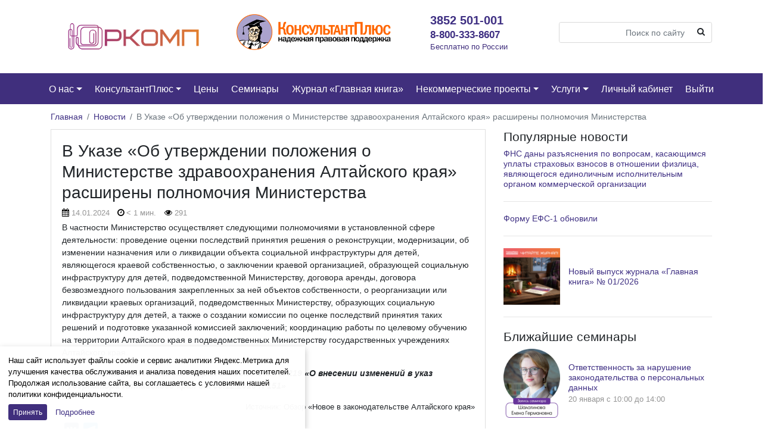

--- FILE ---
content_type: text/html; charset=UTF-8
request_url: https://jurkomp.ru/2024/01/14/v-ukaze-ob-utverzhdenii-polozheniya-o-ministerstve-zdravooxraneniya-altajskogo-kraya-rasshireny-polnomochiya-ministerstva/
body_size: 31684
content:


<!DOCTYPE html>
<html dir="ltr" lang="ru-RU" prefix="og: https://ogp.me/ns#">
<head>
	<meta charset="UTF-8">
	<meta http-equiv="X-UA-Compatible" content="IE=edge">
	<meta name="viewport" content="width=device-width, initial-scale=1, shrink-to-fit=no">
	<meta name="mobile-web-app-capable" content="yes">
	<meta name="apple-mobile-web-app-capable" content="yes">
	<meta name="apple-mobile-web-app-title" content="ЮРКОМП - КонсультантПлюс на Алтае">
	<link rel="profile" href="http://gmpg.org/xfn/11">
	<link rel="pingback" href="">
	<title>В Указе «Об утверждении положения о Министерстве здравоохранения Алтайского края» расширены полномочия Министерства | ЮРКОМП</title>

		<!-- All in One SEO 4.9.3 - aioseo.com -->
	<meta name="description" content="В частности Министерство осуществляет следующими полномочиями в установленной сфере деятельности: проведение оценки последствий принятия решения о реконструкции, модернизации, об изменении назначения или о ликвидации объекта социальной инфраструктуры для детей, являющегося краевой собственностью, о заключении краевой организацией, образующей социальную инфраструктуру для детей, подведомственной Министерству, договора аренды, договора безвозмездного пользования закрепленных за ней объектов собственности, о реорганизации" />
	<meta name="robots" content="max-snippet:-1, max-image-preview:large, max-video-preview:-1" />
	<meta name="author" content="Классен Екатерина Александровна"/>
	<meta name="google-site-verification" content="2dO8S-3haMHWHPTRQBsk2OB4-s_8uQxNYEaJ6eROU7g" />
	<link rel="canonical" href="https://jurkomp.ru/2024/01/14/v-ukaze-ob-utverzhdenii-polozheniya-o-ministerstve-zdravooxraneniya-altajskogo-kraya-rasshireny-polnomochiya-ministerstva/" />
	<meta name="generator" content="All in One SEO (AIOSEO) 4.9.3" />
		<meta property="og:locale" content="ru_RU" />
		<meta property="og:site_name" content="ЮРКОМП | КонсультантПлюс на Алтае" />
		<meta property="og:type" content="article" />
		<meta property="og:title" content="В Указе «Об утверждении положения о Министерстве здравоохранения Алтайского края» расширены полномочия Министерства | ЮРКОМП" />
		<meta property="og:description" content="В частности Министерство осуществляет следующими полномочиями в установленной сфере деятельности: проведение оценки последствий принятия решения о реконструкции, модернизации, об изменении назначения или о ликвидации объекта социальной инфраструктуры для детей, являющегося краевой собственностью, о заключении краевой организацией, образующей социальную инфраструктуру для детей, подведомственной Министерству, договора аренды, договора безвозмездного пользования закрепленных за ней объектов собственности, о реорганизации" />
		<meta property="og:url" content="https://jurkomp.ru/2024/01/14/v-ukaze-ob-utverzhdenii-polozheniya-o-ministerstve-zdravooxraneniya-altajskogo-kraya-rasshireny-polnomochiya-ministerstva/" />
		<meta property="og:image" content="https://jurkomp.ru/wp-content/uploads/sites/19/2022/11/Logotip-YURKOMP-prosto.png" />
		<meta property="og:image:secure_url" content="https://jurkomp.ru/wp-content/uploads/sites/19/2022/11/Logotip-YURKOMP-prosto.png" />
		<meta property="article:published_time" content="2024-01-14T14:02:40+00:00" />
		<meta property="article:modified_time" content="2024-01-14T14:02:40+00:00" />
		<meta name="twitter:card" content="summary" />
		<meta name="twitter:title" content="В Указе «Об утверждении положения о Министерстве здравоохранения Алтайского края» расширены полномочия Министерства | ЮРКОМП" />
		<meta name="twitter:description" content="В частности Министерство осуществляет следующими полномочиями в установленной сфере деятельности: проведение оценки последствий принятия решения о реконструкции, модернизации, об изменении назначения или о ликвидации объекта социальной инфраструктуры для детей, являющегося краевой собственностью, о заключении краевой организацией, образующей социальную инфраструктуру для детей, подведомственной Министерству, договора аренды, договора безвозмездного пользования закрепленных за ней объектов собственности, о реорганизации" />
		<meta name="twitter:image" content="https://jurkomp.ru/wp-content/uploads/sites/19/2022/11/Logotip-YURKOMP-prosto.png" />
		<script type="application/ld+json" class="aioseo-schema">
			{"@context":"https:\/\/schema.org","@graph":[{"@type":"Article","@id":"https:\/\/jurkomp.ru\/2024\/01\/14\/v-ukaze-ob-utverzhdenii-polozheniya-o-ministerstve-zdravooxraneniya-altajskogo-kraya-rasshireny-polnomochiya-ministerstva\/#article","name":"\u0412 \u0423\u043a\u0430\u0437\u0435 \u00ab\u041e\u0431 \u0443\u0442\u0432\u0435\u0440\u0436\u0434\u0435\u043d\u0438\u0438 \u043f\u043e\u043b\u043e\u0436\u0435\u043d\u0438\u044f \u043e \u041c\u0438\u043d\u0438\u0441\u0442\u0435\u0440\u0441\u0442\u0432\u0435 \u0437\u0434\u0440\u0430\u0432\u043e\u043e\u0445\u0440\u0430\u043d\u0435\u043d\u0438\u044f \u0410\u043b\u0442\u0430\u0439\u0441\u043a\u043e\u0433\u043e \u043a\u0440\u0430\u044f\u00bb \u0440\u0430\u0441\u0448\u0438\u0440\u0435\u043d\u044b \u043f\u043e\u043b\u043d\u043e\u043c\u043e\u0447\u0438\u044f \u041c\u0438\u043d\u0438\u0441\u0442\u0435\u0440\u0441\u0442\u0432\u0430 | \u042e\u0420\u041a\u041e\u041c\u041f","headline":"\u0412 \u0423\u043a\u0430\u0437\u0435 &#171;\u041e\u0431 \u0443\u0442\u0432\u0435\u0440\u0436\u0434\u0435\u043d\u0438\u0438 \u043f\u043e\u043b\u043e\u0436\u0435\u043d\u0438\u044f \u043e \u041c\u0438\u043d\u0438\u0441\u0442\u0435\u0440\u0441\u0442\u0432\u0435 \u0437\u0434\u0440\u0430\u0432\u043e\u043e\u0445\u0440\u0430\u043d\u0435\u043d\u0438\u044f \u0410\u043b\u0442\u0430\u0439\u0441\u043a\u043e\u0433\u043e \u043a\u0440\u0430\u044f&#187; \u0440\u0430\u0441\u0448\u0438\u0440\u0435\u043d\u044b \u043f\u043e\u043b\u043d\u043e\u043c\u043e\u0447\u0438\u044f \u041c\u0438\u043d\u0438\u0441\u0442\u0435\u0440\u0441\u0442\u0432\u0430","author":{"@id":"https:\/\/jurkomp.ru\/author\/ric016_klassen\/#author"},"publisher":{"@id":"https:\/\/jurkomp.ru\/#organization"},"image":{"@type":"ImageObject","url":"https:\/\/jurkomp.ru\/wp-content\/uploads\/sites\/19\/2020\/12\/5.png","@id":"https:\/\/jurkomp.ru\/#articleImage"},"datePublished":"2024-01-14T21:02:40+07:00","dateModified":"2024-01-14T21:02:40+07:00","inLanguage":"ru-RU","mainEntityOfPage":{"@id":"https:\/\/jurkomp.ru\/2024\/01\/14\/v-ukaze-ob-utverzhdenii-polozheniya-o-ministerstve-zdravooxraneniya-altajskogo-kraya-rasshireny-polnomochiya-ministerstva\/#webpage"},"isPartOf":{"@id":"https:\/\/jurkomp.ru\/2024\/01\/14\/v-ukaze-ob-utverzhdenii-polozheniya-o-ministerstve-zdravooxraneniya-altajskogo-kraya-rasshireny-polnomochiya-ministerstva\/#webpage"},"articleSection":"\u0414\u043b\u044f \u043f\u043e\u0434\u043f\u0438\u0441\u0447\u0438\u043a\u043e\u0432 \u0413\u043b\u0430\u0432\u043d\u043e\u0439 \u043a\u043d\u0438\u0433\u0438, \u0417\u0430\u043a\u043e\u043d\u043e\u0434\u0430\u0442\u0435\u043b\u044c\u0441\u0442\u0432\u043e \u0410\u043b\u0442\u0430\u0439\u0441\u043a\u043e\u0433\u043e \u043a\u0440\u0430\u044f, \u041d\u043e\u0432\u043e\u0441\u0442\u0438 \u0437\u0434\u0440\u0430\u0432\u043e\u043e\u0445\u0440\u0430\u043d\u0435\u043d\u0438\u044f, \u0420\u0435\u0433\u0438\u043e\u043d\u0430\u043b\u044c\u043d\u043e\u0435 \u0437\u0430\u043a\u043e\u043d\u043e\u0434\u0430\u0442\u0435\u043b\u044c\u0441\u0442\u0432\u043e, \u0420\u0435\u0433\u0438\u043e\u043d\u0430\u043b\u044c\u043d\u043e\u0435 \u0437\u0430\u043a\u043e\u043d\u043e\u0434\u0430\u0442\u0435\u043b\u044c\u0441\u0442\u0432\u043e"},{"@type":"BreadcrumbList","@id":"https:\/\/jurkomp.ru\/2024\/01\/14\/v-ukaze-ob-utverzhdenii-polozheniya-o-ministerstve-zdravooxraneniya-altajskogo-kraya-rasshireny-polnomochiya-ministerstva\/#breadcrumblist","itemListElement":[{"@type":"ListItem","@id":"https:\/\/jurkomp.ru#listItem","position":1,"name":"Home","item":"https:\/\/jurkomp.ru","nextItem":{"@type":"ListItem","@id":"https:\/\/jurkomp.ru\/?post_type=post&cat=101#listItem","name":"\u0412\u0441\u043f\u043e\u043c\u043e\u0433\u0430\u0442\u0435\u043b\u044c\u043d\u044b\u0435 \u0440\u0443\u0431\u0440\u0438\u043a\u0438"}},{"@type":"ListItem","@id":"https:\/\/jurkomp.ru\/?post_type=post&cat=101#listItem","position":2,"name":"\u0412\u0441\u043f\u043e\u043c\u043e\u0433\u0430\u0442\u0435\u043b\u044c\u043d\u044b\u0435 \u0440\u0443\u0431\u0440\u0438\u043a\u0438","item":"https:\/\/jurkomp.ru\/?post_type=post&cat=101","nextItem":{"@type":"ListItem","@id":"https:\/\/jurkomp.ru\/?post_type=post&cat=190#listItem","name":"\u0417\u0430\u043a\u043e\u043d\u043e\u0434\u0430\u0442\u0435\u043b\u044c\u0441\u0442\u0432\u043e \u0410\u043b\u0442\u0430\u0439\u0441\u043a\u043e\u0433\u043e \u043a\u0440\u0430\u044f"},"previousItem":{"@type":"ListItem","@id":"https:\/\/jurkomp.ru#listItem","name":"Home"}},{"@type":"ListItem","@id":"https:\/\/jurkomp.ru\/?post_type=post&cat=190#listItem","position":3,"name":"\u0417\u0430\u043a\u043e\u043d\u043e\u0434\u0430\u0442\u0435\u043b\u044c\u0441\u0442\u0432\u043e \u0410\u043b\u0442\u0430\u0439\u0441\u043a\u043e\u0433\u043e \u043a\u0440\u0430\u044f","item":"https:\/\/jurkomp.ru\/?post_type=post&cat=190","nextItem":{"@type":"ListItem","@id":"https:\/\/jurkomp.ru\/2024\/01\/14\/v-ukaze-ob-utverzhdenii-polozheniya-o-ministerstve-zdravooxraneniya-altajskogo-kraya-rasshireny-polnomochiya-ministerstva\/#listItem","name":"\u0412 \u0423\u043a\u0430\u0437\u0435 &#171;\u041e\u0431 \u0443\u0442\u0432\u0435\u0440\u0436\u0434\u0435\u043d\u0438\u0438 \u043f\u043e\u043b\u043e\u0436\u0435\u043d\u0438\u044f \u043e \u041c\u0438\u043d\u0438\u0441\u0442\u0435\u0440\u0441\u0442\u0432\u0435 \u0437\u0434\u0440\u0430\u0432\u043e\u043e\u0445\u0440\u0430\u043d\u0435\u043d\u0438\u044f \u0410\u043b\u0442\u0430\u0439\u0441\u043a\u043e\u0433\u043e \u043a\u0440\u0430\u044f&#187; \u0440\u0430\u0441\u0448\u0438\u0440\u0435\u043d\u044b \u043f\u043e\u043b\u043d\u043e\u043c\u043e\u0447\u0438\u044f \u041c\u0438\u043d\u0438\u0441\u0442\u0435\u0440\u0441\u0442\u0432\u0430"},"previousItem":{"@type":"ListItem","@id":"https:\/\/jurkomp.ru\/?post_type=post&cat=101#listItem","name":"\u0412\u0441\u043f\u043e\u043c\u043e\u0433\u0430\u0442\u0435\u043b\u044c\u043d\u044b\u0435 \u0440\u0443\u0431\u0440\u0438\u043a\u0438"}},{"@type":"ListItem","@id":"https:\/\/jurkomp.ru\/2024\/01\/14\/v-ukaze-ob-utverzhdenii-polozheniya-o-ministerstve-zdravooxraneniya-altajskogo-kraya-rasshireny-polnomochiya-ministerstva\/#listItem","position":4,"name":"\u0412 \u0423\u043a\u0430\u0437\u0435 &#171;\u041e\u0431 \u0443\u0442\u0432\u0435\u0440\u0436\u0434\u0435\u043d\u0438\u0438 \u043f\u043e\u043b\u043e\u0436\u0435\u043d\u0438\u044f \u043e \u041c\u0438\u043d\u0438\u0441\u0442\u0435\u0440\u0441\u0442\u0432\u0435 \u0437\u0434\u0440\u0430\u0432\u043e\u043e\u0445\u0440\u0430\u043d\u0435\u043d\u0438\u044f \u0410\u043b\u0442\u0430\u0439\u0441\u043a\u043e\u0433\u043e \u043a\u0440\u0430\u044f&#187; \u0440\u0430\u0441\u0448\u0438\u0440\u0435\u043d\u044b \u043f\u043e\u043b\u043d\u043e\u043c\u043e\u0447\u0438\u044f \u041c\u0438\u043d\u0438\u0441\u0442\u0435\u0440\u0441\u0442\u0432\u0430","previousItem":{"@type":"ListItem","@id":"https:\/\/jurkomp.ru\/?post_type=post&cat=190#listItem","name":"\u0417\u0430\u043a\u043e\u043d\u043e\u0434\u0430\u0442\u0435\u043b\u044c\u0441\u0442\u0432\u043e \u0410\u043b\u0442\u0430\u0439\u0441\u043a\u043e\u0433\u043e \u043a\u0440\u0430\u044f"}}]},{"@type":"Organization","@id":"https:\/\/jurkomp.ru\/#organization","name":"\u042e\u0420\u041a\u041e\u041c\u041f","description":"\u041a\u043e\u043d\u0441\u0443\u043b\u044c\u0442\u0430\u043d\u0442\u041f\u043b\u044e\u0441 \u043d\u0430 \u0410\u043b\u0442\u0430\u0435","url":"https:\/\/jurkomp.ru\/","logo":{"@type":"ImageObject","url":"https:\/\/jurkomp.ru\/wp-content\/uploads\/sites\/19\/2020\/12\/5.png","@id":"https:\/\/jurkomp.ru\/2024\/01\/14\/v-ukaze-ob-utverzhdenii-polozheniya-o-ministerstve-zdravooxraneniya-altajskogo-kraya-rasshireny-polnomochiya-ministerstva\/#organizationLogo"},"image":{"@id":"https:\/\/jurkomp.ru\/2024\/01\/14\/v-ukaze-ob-utverzhdenii-polozheniya-o-ministerstve-zdravooxraneniya-altajskogo-kraya-rasshireny-polnomochiya-ministerstva\/#organizationLogo"}},{"@type":"Person","@id":"https:\/\/jurkomp.ru\/author\/ric016_klassen\/#author","url":"https:\/\/jurkomp.ru\/author\/ric016_klassen\/","name":"\u041a\u043b\u0430\u0441\u0441\u0435\u043d \u0415\u043a\u0430\u0442\u0435\u0440\u0438\u043d\u0430 \u0410\u043b\u0435\u043a\u0441\u0430\u043d\u0434\u0440\u043e\u0432\u043d\u0430","image":{"@type":"ImageObject","@id":"https:\/\/jurkomp.ru\/2024\/01\/14\/v-ukaze-ob-utverzhdenii-polozheniya-o-ministerstve-zdravooxraneniya-altajskogo-kraya-rasshireny-polnomochiya-ministerstva\/#authorImage","url":"https:\/\/secure.gravatar.com\/avatar\/47ecee01820644548d7caedc67a70cfa381b86d55409cd5f9b23d90e0554e783?s=96&d=mm&r=g","width":96,"height":96,"caption":"\u041a\u043b\u0430\u0441\u0441\u0435\u043d \u0415\u043a\u0430\u0442\u0435\u0440\u0438\u043d\u0430 \u0410\u043b\u0435\u043a\u0441\u0430\u043d\u0434\u0440\u043e\u0432\u043d\u0430"}},{"@type":"WebPage","@id":"https:\/\/jurkomp.ru\/2024\/01\/14\/v-ukaze-ob-utverzhdenii-polozheniya-o-ministerstve-zdravooxraneniya-altajskogo-kraya-rasshireny-polnomochiya-ministerstva\/#webpage","url":"https:\/\/jurkomp.ru\/2024\/01\/14\/v-ukaze-ob-utverzhdenii-polozheniya-o-ministerstve-zdravooxraneniya-altajskogo-kraya-rasshireny-polnomochiya-ministerstva\/","name":"\u0412 \u0423\u043a\u0430\u0437\u0435 \u00ab\u041e\u0431 \u0443\u0442\u0432\u0435\u0440\u0436\u0434\u0435\u043d\u0438\u0438 \u043f\u043e\u043b\u043e\u0436\u0435\u043d\u0438\u044f \u043e \u041c\u0438\u043d\u0438\u0441\u0442\u0435\u0440\u0441\u0442\u0432\u0435 \u0437\u0434\u0440\u0430\u0432\u043e\u043e\u0445\u0440\u0430\u043d\u0435\u043d\u0438\u044f \u0410\u043b\u0442\u0430\u0439\u0441\u043a\u043e\u0433\u043e \u043a\u0440\u0430\u044f\u00bb \u0440\u0430\u0441\u0448\u0438\u0440\u0435\u043d\u044b \u043f\u043e\u043b\u043d\u043e\u043c\u043e\u0447\u0438\u044f \u041c\u0438\u043d\u0438\u0441\u0442\u0435\u0440\u0441\u0442\u0432\u0430 | \u042e\u0420\u041a\u041e\u041c\u041f","description":"\u0412 \u0447\u0430\u0441\u0442\u043d\u043e\u0441\u0442\u0438 \u041c\u0438\u043d\u0438\u0441\u0442\u0435\u0440\u0441\u0442\u0432\u043e \u043e\u0441\u0443\u0449\u0435\u0441\u0442\u0432\u043b\u044f\u0435\u0442 \u0441\u043b\u0435\u0434\u0443\u044e\u0449\u0438\u043c\u0438 \u043f\u043e\u043b\u043d\u043e\u043c\u043e\u0447\u0438\u044f\u043c\u0438 \u0432 \u0443\u0441\u0442\u0430\u043d\u043e\u0432\u043b\u0435\u043d\u043d\u043e\u0439 \u0441\u0444\u0435\u0440\u0435 \u0434\u0435\u044f\u0442\u0435\u043b\u044c\u043d\u043e\u0441\u0442\u0438: \u043f\u0440\u043e\u0432\u0435\u0434\u0435\u043d\u0438\u0435 \u043e\u0446\u0435\u043d\u043a\u0438 \u043f\u043e\u0441\u043b\u0435\u0434\u0441\u0442\u0432\u0438\u0439 \u043f\u0440\u0438\u043d\u044f\u0442\u0438\u044f \u0440\u0435\u0448\u0435\u043d\u0438\u044f \u043e \u0440\u0435\u043a\u043e\u043d\u0441\u0442\u0440\u0443\u043a\u0446\u0438\u0438, \u043c\u043e\u0434\u0435\u0440\u043d\u0438\u0437\u0430\u0446\u0438\u0438, \u043e\u0431 \u0438\u0437\u043c\u0435\u043d\u0435\u043d\u0438\u0438 \u043d\u0430\u0437\u043d\u0430\u0447\u0435\u043d\u0438\u044f \u0438\u043b\u0438 \u043e \u043b\u0438\u043a\u0432\u0438\u0434\u0430\u0446\u0438\u0438 \u043e\u0431\u044a\u0435\u043a\u0442\u0430 \u0441\u043e\u0446\u0438\u0430\u043b\u044c\u043d\u043e\u0439 \u0438\u043d\u0444\u0440\u0430\u0441\u0442\u0440\u0443\u043a\u0442\u0443\u0440\u044b \u0434\u043b\u044f \u0434\u0435\u0442\u0435\u0439, \u044f\u0432\u043b\u044f\u044e\u0449\u0435\u0433\u043e\u0441\u044f \u043a\u0440\u0430\u0435\u0432\u043e\u0439 \u0441\u043e\u0431\u0441\u0442\u0432\u0435\u043d\u043d\u043e\u0441\u0442\u044c\u044e, \u043e \u0437\u0430\u043a\u043b\u044e\u0447\u0435\u043d\u0438\u0438 \u043a\u0440\u0430\u0435\u0432\u043e\u0439 \u043e\u0440\u0433\u0430\u043d\u0438\u0437\u0430\u0446\u0438\u0435\u0439, \u043e\u0431\u0440\u0430\u0437\u0443\u044e\u0449\u0435\u0439 \u0441\u043e\u0446\u0438\u0430\u043b\u044c\u043d\u0443\u044e \u0438\u043d\u0444\u0440\u0430\u0441\u0442\u0440\u0443\u043a\u0442\u0443\u0440\u0443 \u0434\u043b\u044f \u0434\u0435\u0442\u0435\u0439, \u043f\u043e\u0434\u0432\u0435\u0434\u043e\u043c\u0441\u0442\u0432\u0435\u043d\u043d\u043e\u0439 \u041c\u0438\u043d\u0438\u0441\u0442\u0435\u0440\u0441\u0442\u0432\u0443, \u0434\u043e\u0433\u043e\u0432\u043e\u0440\u0430 \u0430\u0440\u0435\u043d\u0434\u044b, \u0434\u043e\u0433\u043e\u0432\u043e\u0440\u0430 \u0431\u0435\u0437\u0432\u043e\u0437\u043c\u0435\u0437\u0434\u043d\u043e\u0433\u043e \u043f\u043e\u043b\u044c\u0437\u043e\u0432\u0430\u043d\u0438\u044f \u0437\u0430\u043a\u0440\u0435\u043f\u043b\u0435\u043d\u043d\u044b\u0445 \u0437\u0430 \u043d\u0435\u0439 \u043e\u0431\u044a\u0435\u043a\u0442\u043e\u0432 \u0441\u043e\u0431\u0441\u0442\u0432\u0435\u043d\u043d\u043e\u0441\u0442\u0438, \u043e \u0440\u0435\u043e\u0440\u0433\u0430\u043d\u0438\u0437\u0430\u0446\u0438\u0438","inLanguage":"ru-RU","isPartOf":{"@id":"https:\/\/jurkomp.ru\/#website"},"breadcrumb":{"@id":"https:\/\/jurkomp.ru\/2024\/01\/14\/v-ukaze-ob-utverzhdenii-polozheniya-o-ministerstve-zdravooxraneniya-altajskogo-kraya-rasshireny-polnomochiya-ministerstva\/#breadcrumblist"},"author":{"@id":"https:\/\/jurkomp.ru\/author\/ric016_klassen\/#author"},"creator":{"@id":"https:\/\/jurkomp.ru\/author\/ric016_klassen\/#author"},"datePublished":"2024-01-14T21:02:40+07:00","dateModified":"2024-01-14T21:02:40+07:00"},{"@type":"WebSite","@id":"https:\/\/jurkomp.ru\/#website","url":"https:\/\/jurkomp.ru\/","name":"\u042e\u0420\u041a\u041e\u041c\u041f","description":"\u041a\u043e\u043d\u0441\u0443\u043b\u044c\u0442\u0430\u043d\u0442\u041f\u043b\u044e\u0441 \u043d\u0430 \u0410\u043b\u0442\u0430\u0435","inLanguage":"ru-RU","publisher":{"@id":"https:\/\/jurkomp.ru\/#organization"}}]}
		</script>
		<!-- All in One SEO -->

<link rel='dns-prefetch' href='//static.addtoany.com' />
<link rel="alternate" title="oEmbed (JSON)" type="application/json+oembed" href="https://jurkomp.ru/wp-json/oembed/1.0/embed?url=https%3A%2F%2Fjurkomp.ru%2F2024%2F01%2F14%2Fv-ukaze-ob-utverzhdenii-polozheniya-o-ministerstve-zdravooxraneniya-altajskogo-kraya-rasshireny-polnomochiya-ministerstva%2F" />
<link rel="alternate" title="oEmbed (XML)" type="text/xml+oembed" href="https://jurkomp.ru/wp-json/oembed/1.0/embed?url=https%3A%2F%2Fjurkomp.ru%2F2024%2F01%2F14%2Fv-ukaze-ob-utverzhdenii-polozheniya-o-ministerstve-zdravooxraneniya-altajskogo-kraya-rasshireny-polnomochiya-ministerstva%2F&#038;format=xml" />
<style id='wp-img-auto-sizes-contain-inline-css' type='text/css'>
img:is([sizes=auto i],[sizes^="auto," i]){contain-intrinsic-size:3000px 1500px}
/*# sourceURL=wp-img-auto-sizes-contain-inline-css */
</style>
<link rel='stylesheet' id='menu-icon-font-awesome-css' href='https://jurkomp.ru/wp-content/plugins/menu-icons/css/fontawesome/css/all.min.css?ver=5.15.4' type='text/css' media='all' />
<link rel='stylesheet' id='menu-icons-extra-css' href='https://jurkomp.ru/wp-content/plugins/menu-icons/css/extra.min.css?ver=0.13.20' type='text/css' media='all' />
<style id='wp-block-library-inline-css' type='text/css'>
:root{--wp-block-synced-color:#7a00df;--wp-block-synced-color--rgb:122,0,223;--wp-bound-block-color:var(--wp-block-synced-color);--wp-editor-canvas-background:#ddd;--wp-admin-theme-color:#007cba;--wp-admin-theme-color--rgb:0,124,186;--wp-admin-theme-color-darker-10:#006ba1;--wp-admin-theme-color-darker-10--rgb:0,107,160.5;--wp-admin-theme-color-darker-20:#005a87;--wp-admin-theme-color-darker-20--rgb:0,90,135;--wp-admin-border-width-focus:2px}@media (min-resolution:192dpi){:root{--wp-admin-border-width-focus:1.5px}}.wp-element-button{cursor:pointer}:root .has-very-light-gray-background-color{background-color:#eee}:root .has-very-dark-gray-background-color{background-color:#313131}:root .has-very-light-gray-color{color:#eee}:root .has-very-dark-gray-color{color:#313131}:root .has-vivid-green-cyan-to-vivid-cyan-blue-gradient-background{background:linear-gradient(135deg,#00d084,#0693e3)}:root .has-purple-crush-gradient-background{background:linear-gradient(135deg,#34e2e4,#4721fb 50%,#ab1dfe)}:root .has-hazy-dawn-gradient-background{background:linear-gradient(135deg,#faaca8,#dad0ec)}:root .has-subdued-olive-gradient-background{background:linear-gradient(135deg,#fafae1,#67a671)}:root .has-atomic-cream-gradient-background{background:linear-gradient(135deg,#fdd79a,#004a59)}:root .has-nightshade-gradient-background{background:linear-gradient(135deg,#330968,#31cdcf)}:root .has-midnight-gradient-background{background:linear-gradient(135deg,#020381,#2874fc)}:root{--wp--preset--font-size--normal:16px;--wp--preset--font-size--huge:42px}.has-regular-font-size{font-size:1em}.has-larger-font-size{font-size:2.625em}.has-normal-font-size{font-size:var(--wp--preset--font-size--normal)}.has-huge-font-size{font-size:var(--wp--preset--font-size--huge)}.has-text-align-center{text-align:center}.has-text-align-left{text-align:left}.has-text-align-right{text-align:right}.has-fit-text{white-space:nowrap!important}#end-resizable-editor-section{display:none}.aligncenter{clear:both}.items-justified-left{justify-content:flex-start}.items-justified-center{justify-content:center}.items-justified-right{justify-content:flex-end}.items-justified-space-between{justify-content:space-between}.screen-reader-text{border:0;clip-path:inset(50%);height:1px;margin:-1px;overflow:hidden;padding:0;position:absolute;width:1px;word-wrap:normal!important}.screen-reader-text:focus{background-color:#ddd;clip-path:none;color:#444;display:block;font-size:1em;height:auto;left:5px;line-height:normal;padding:15px 23px 14px;text-decoration:none;top:5px;width:auto;z-index:100000}html :where(.has-border-color){border-style:solid}html :where([style*=border-top-color]){border-top-style:solid}html :where([style*=border-right-color]){border-right-style:solid}html :where([style*=border-bottom-color]){border-bottom-style:solid}html :where([style*=border-left-color]){border-left-style:solid}html :where([style*=border-width]){border-style:solid}html :where([style*=border-top-width]){border-top-style:solid}html :where([style*=border-right-width]){border-right-style:solid}html :where([style*=border-bottom-width]){border-bottom-style:solid}html :where([style*=border-left-width]){border-left-style:solid}html :where(img[class*=wp-image-]){height:auto;max-width:100%}:where(figure){margin:0 0 1em}html :where(.is-position-sticky){--wp-admin--admin-bar--position-offset:var(--wp-admin--admin-bar--height,0px)}@media screen and (max-width:600px){html :where(.is-position-sticky){--wp-admin--admin-bar--position-offset:0px}}

/*# sourceURL=wp-block-library-inline-css */
</style><style id='global-styles-inline-css' type='text/css'>
:root{--wp--preset--aspect-ratio--square: 1;--wp--preset--aspect-ratio--4-3: 4/3;--wp--preset--aspect-ratio--3-4: 3/4;--wp--preset--aspect-ratio--3-2: 3/2;--wp--preset--aspect-ratio--2-3: 2/3;--wp--preset--aspect-ratio--16-9: 16/9;--wp--preset--aspect-ratio--9-16: 9/16;--wp--preset--color--black: #000000;--wp--preset--color--cyan-bluish-gray: #abb8c3;--wp--preset--color--white: #ffffff;--wp--preset--color--pale-pink: #f78da7;--wp--preset--color--vivid-red: #cf2e2e;--wp--preset--color--luminous-vivid-orange: #ff6900;--wp--preset--color--luminous-vivid-amber: #fcb900;--wp--preset--color--light-green-cyan: #7bdcb5;--wp--preset--color--vivid-green-cyan: #00d084;--wp--preset--color--pale-cyan-blue: #8ed1fc;--wp--preset--color--vivid-cyan-blue: #0693e3;--wp--preset--color--vivid-purple: #9b51e0;--wp--preset--gradient--vivid-cyan-blue-to-vivid-purple: linear-gradient(135deg,rgb(6,147,227) 0%,rgb(155,81,224) 100%);--wp--preset--gradient--light-green-cyan-to-vivid-green-cyan: linear-gradient(135deg,rgb(122,220,180) 0%,rgb(0,208,130) 100%);--wp--preset--gradient--luminous-vivid-amber-to-luminous-vivid-orange: linear-gradient(135deg,rgb(252,185,0) 0%,rgb(255,105,0) 100%);--wp--preset--gradient--luminous-vivid-orange-to-vivid-red: linear-gradient(135deg,rgb(255,105,0) 0%,rgb(207,46,46) 100%);--wp--preset--gradient--very-light-gray-to-cyan-bluish-gray: linear-gradient(135deg,rgb(238,238,238) 0%,rgb(169,184,195) 100%);--wp--preset--gradient--cool-to-warm-spectrum: linear-gradient(135deg,rgb(74,234,220) 0%,rgb(151,120,209) 20%,rgb(207,42,186) 40%,rgb(238,44,130) 60%,rgb(251,105,98) 80%,rgb(254,248,76) 100%);--wp--preset--gradient--blush-light-purple: linear-gradient(135deg,rgb(255,206,236) 0%,rgb(152,150,240) 100%);--wp--preset--gradient--blush-bordeaux: linear-gradient(135deg,rgb(254,205,165) 0%,rgb(254,45,45) 50%,rgb(107,0,62) 100%);--wp--preset--gradient--luminous-dusk: linear-gradient(135deg,rgb(255,203,112) 0%,rgb(199,81,192) 50%,rgb(65,88,208) 100%);--wp--preset--gradient--pale-ocean: linear-gradient(135deg,rgb(255,245,203) 0%,rgb(182,227,212) 50%,rgb(51,167,181) 100%);--wp--preset--gradient--electric-grass: linear-gradient(135deg,rgb(202,248,128) 0%,rgb(113,206,126) 100%);--wp--preset--gradient--midnight: linear-gradient(135deg,rgb(2,3,129) 0%,rgb(40,116,252) 100%);--wp--preset--font-size--small: 13px;--wp--preset--font-size--medium: 20px;--wp--preset--font-size--large: 36px;--wp--preset--font-size--x-large: 42px;--wp--preset--spacing--20: 0.44rem;--wp--preset--spacing--30: 0.67rem;--wp--preset--spacing--40: 1rem;--wp--preset--spacing--50: 1.5rem;--wp--preset--spacing--60: 2.25rem;--wp--preset--spacing--70: 3.38rem;--wp--preset--spacing--80: 5.06rem;--wp--preset--shadow--natural: 6px 6px 9px rgba(0, 0, 0, 0.2);--wp--preset--shadow--deep: 12px 12px 50px rgba(0, 0, 0, 0.4);--wp--preset--shadow--sharp: 6px 6px 0px rgba(0, 0, 0, 0.2);--wp--preset--shadow--outlined: 6px 6px 0px -3px rgb(255, 255, 255), 6px 6px rgb(0, 0, 0);--wp--preset--shadow--crisp: 6px 6px 0px rgb(0, 0, 0);}:where(.is-layout-flex){gap: 0.5em;}:where(.is-layout-grid){gap: 0.5em;}body .is-layout-flex{display: flex;}.is-layout-flex{flex-wrap: wrap;align-items: center;}.is-layout-flex > :is(*, div){margin: 0;}body .is-layout-grid{display: grid;}.is-layout-grid > :is(*, div){margin: 0;}:where(.wp-block-columns.is-layout-flex){gap: 2em;}:where(.wp-block-columns.is-layout-grid){gap: 2em;}:where(.wp-block-post-template.is-layout-flex){gap: 1.25em;}:where(.wp-block-post-template.is-layout-grid){gap: 1.25em;}.has-black-color{color: var(--wp--preset--color--black) !important;}.has-cyan-bluish-gray-color{color: var(--wp--preset--color--cyan-bluish-gray) !important;}.has-white-color{color: var(--wp--preset--color--white) !important;}.has-pale-pink-color{color: var(--wp--preset--color--pale-pink) !important;}.has-vivid-red-color{color: var(--wp--preset--color--vivid-red) !important;}.has-luminous-vivid-orange-color{color: var(--wp--preset--color--luminous-vivid-orange) !important;}.has-luminous-vivid-amber-color{color: var(--wp--preset--color--luminous-vivid-amber) !important;}.has-light-green-cyan-color{color: var(--wp--preset--color--light-green-cyan) !important;}.has-vivid-green-cyan-color{color: var(--wp--preset--color--vivid-green-cyan) !important;}.has-pale-cyan-blue-color{color: var(--wp--preset--color--pale-cyan-blue) !important;}.has-vivid-cyan-blue-color{color: var(--wp--preset--color--vivid-cyan-blue) !important;}.has-vivid-purple-color{color: var(--wp--preset--color--vivid-purple) !important;}.has-black-background-color{background-color: var(--wp--preset--color--black) !important;}.has-cyan-bluish-gray-background-color{background-color: var(--wp--preset--color--cyan-bluish-gray) !important;}.has-white-background-color{background-color: var(--wp--preset--color--white) !important;}.has-pale-pink-background-color{background-color: var(--wp--preset--color--pale-pink) !important;}.has-vivid-red-background-color{background-color: var(--wp--preset--color--vivid-red) !important;}.has-luminous-vivid-orange-background-color{background-color: var(--wp--preset--color--luminous-vivid-orange) !important;}.has-luminous-vivid-amber-background-color{background-color: var(--wp--preset--color--luminous-vivid-amber) !important;}.has-light-green-cyan-background-color{background-color: var(--wp--preset--color--light-green-cyan) !important;}.has-vivid-green-cyan-background-color{background-color: var(--wp--preset--color--vivid-green-cyan) !important;}.has-pale-cyan-blue-background-color{background-color: var(--wp--preset--color--pale-cyan-blue) !important;}.has-vivid-cyan-blue-background-color{background-color: var(--wp--preset--color--vivid-cyan-blue) !important;}.has-vivid-purple-background-color{background-color: var(--wp--preset--color--vivid-purple) !important;}.has-black-border-color{border-color: var(--wp--preset--color--black) !important;}.has-cyan-bluish-gray-border-color{border-color: var(--wp--preset--color--cyan-bluish-gray) !important;}.has-white-border-color{border-color: var(--wp--preset--color--white) !important;}.has-pale-pink-border-color{border-color: var(--wp--preset--color--pale-pink) !important;}.has-vivid-red-border-color{border-color: var(--wp--preset--color--vivid-red) !important;}.has-luminous-vivid-orange-border-color{border-color: var(--wp--preset--color--luminous-vivid-orange) !important;}.has-luminous-vivid-amber-border-color{border-color: var(--wp--preset--color--luminous-vivid-amber) !important;}.has-light-green-cyan-border-color{border-color: var(--wp--preset--color--light-green-cyan) !important;}.has-vivid-green-cyan-border-color{border-color: var(--wp--preset--color--vivid-green-cyan) !important;}.has-pale-cyan-blue-border-color{border-color: var(--wp--preset--color--pale-cyan-blue) !important;}.has-vivid-cyan-blue-border-color{border-color: var(--wp--preset--color--vivid-cyan-blue) !important;}.has-vivid-purple-border-color{border-color: var(--wp--preset--color--vivid-purple) !important;}.has-vivid-cyan-blue-to-vivid-purple-gradient-background{background: var(--wp--preset--gradient--vivid-cyan-blue-to-vivid-purple) !important;}.has-light-green-cyan-to-vivid-green-cyan-gradient-background{background: var(--wp--preset--gradient--light-green-cyan-to-vivid-green-cyan) !important;}.has-luminous-vivid-amber-to-luminous-vivid-orange-gradient-background{background: var(--wp--preset--gradient--luminous-vivid-amber-to-luminous-vivid-orange) !important;}.has-luminous-vivid-orange-to-vivid-red-gradient-background{background: var(--wp--preset--gradient--luminous-vivid-orange-to-vivid-red) !important;}.has-very-light-gray-to-cyan-bluish-gray-gradient-background{background: var(--wp--preset--gradient--very-light-gray-to-cyan-bluish-gray) !important;}.has-cool-to-warm-spectrum-gradient-background{background: var(--wp--preset--gradient--cool-to-warm-spectrum) !important;}.has-blush-light-purple-gradient-background{background: var(--wp--preset--gradient--blush-light-purple) !important;}.has-blush-bordeaux-gradient-background{background: var(--wp--preset--gradient--blush-bordeaux) !important;}.has-luminous-dusk-gradient-background{background: var(--wp--preset--gradient--luminous-dusk) !important;}.has-pale-ocean-gradient-background{background: var(--wp--preset--gradient--pale-ocean) !important;}.has-electric-grass-gradient-background{background: var(--wp--preset--gradient--electric-grass) !important;}.has-midnight-gradient-background{background: var(--wp--preset--gradient--midnight) !important;}.has-small-font-size{font-size: var(--wp--preset--font-size--small) !important;}.has-medium-font-size{font-size: var(--wp--preset--font-size--medium) !important;}.has-large-font-size{font-size: var(--wp--preset--font-size--large) !important;}.has-x-large-font-size{font-size: var(--wp--preset--font-size--x-large) !important;}
/*# sourceURL=global-styles-inline-css */
</style>

<style id='classic-theme-styles-inline-css' type='text/css'>
/*! This file is auto-generated */
.wp-block-button__link{color:#fff;background-color:#32373c;border-radius:9999px;box-shadow:none;text-decoration:none;padding:calc(.667em + 2px) calc(1.333em + 2px);font-size:1.125em}.wp-block-file__button{background:#32373c;color:#fff;text-decoration:none}
/*# sourceURL=/wp-includes/css/classic-themes.min.css */
</style>
<link rel='stylesheet' id='contact-form-7-css' href='https://jurkomp.ru/wp-content/plugins/contact-form-7/includes/css/styles.css?ver=6.1.4' type='text/css' media='all' />
<link rel='stylesheet' id='wpProQuiz_front_style-css' href='https://jurkomp.ru/wp-content/plugins/nm-test-system/css/wpProQuiz_front.css?ver=0.78' type='text/css' media='all' />
<link rel='stylesheet' id='child-understrap-styles-css' href='https://jurkomp.ru/wp-content/themes/newsmine-theme-016/css/child-theme.min.css?ver=0.0.24' type='text/css' media='all' />
<link rel='stylesheet' id='understrap-styles-css' href='https://jurkomp.ru/wp-content/themes/newsmine-theme/css/theme.min.css?ver=0.0.24.1766152561' type='text/css' media='all' />
<link rel='stylesheet' id='ssttbutton-font-awesome-css-css' href='https://jurkomp.ru/wp-content/themes/newsmine-theme/scroll-to-top/inc/lib/font-awesome/css/font-awesome.min.css?ver=6.9' type='text/css' media='all' />
<link rel='stylesheet' id='ssttbutton-frontend-css-css' href='https://jurkomp.ru/wp-content/themes/newsmine-theme/scroll-to-top/inc/css/frontend.css?ver=0.0.24' type='text/css' media='all' />
<link rel='stylesheet' id='spu-public-css-css' href='https://jurkomp.ru/wp-content/themes/newsmine-theme/popups/public/assets/css/public.css?ver=1.7.64' type='text/css' media='all' />
<link rel='stylesheet' id='spu-style-css-css' href='https://jurkomp.ru/wp-content/themes/newsmine-theme/popups/public/assets/css/style.css?ver=1.7.64' type='text/css' media='all' />
<style id='spu-style-css-inline-css' type='text/css'>

				#spu-68745 {
					background-color: #eeeeee;
					color: #333;
					width: 600px;
				}
				/*
* Добавьте пользовательский CSS для этого всплывающего окна 
* Начинайте писать правила с #spu-68745 { } и используйте !important, когда нужно переопределить правила темы или плагина
*/
				#spu-77337 {
					background-color: #eeeeee;
					color: #333;
					width: 600px;
				}
				/*
* Добавьте пользовательский CSS для этого всплывающего окна 
* Начинайте писать правила с #spu-77337 { } и используйте !important, когда нужно переопределить правила темы или плагина
*/
				#spu-83580 {
					background-color: #eeeeee;
					color: #333;
					width: 600px;
				}
				/*
* Добавьте пользовательский CSS для этого всплывающего окна 
* Начинайте писать правила с #spu-83580 { } и используйте !important, когда нужно переопределить правила темы или плагина
*/
				#spu-93587 {
					background-color: #eeeeee;
					color: #333;
					width: 600px;
				}
				/*
* Добавьте пользовательский CSS для этого всплывающего окна 
* Начинайте писать правила с #spu-93587 { } и используйте !important, когда нужно переопределить правила темы или плагина
*/
				#spu-93590 {
					background-color: #eeeeee;
					color: #333;
					width: 600px;
				}
				/*
* Добавьте пользовательский CSS для этого всплывающего окна 
* Начинайте писать правила с #spu-93590 { } и используйте !important, когда нужно переопределить правила темы или плагина
*/
				#spu-93592 {
					background-color: #eeeeee;
					color: #333;
					width: 600px;
				}
				/*
* Добавьте пользовательский CSS для этого всплывающего окна 
* Начинайте писать правила с #spu-93592 { } и используйте !important, когда нужно переопределить правила темы или плагина
*/
				#spu-100732 {
					background-color: #eeeeee;
					color: #333;
					width: 600px;
				}
				/*
* Добавьте пользовательский CSS для этого всплывающего окна 
* Начинайте писать правила с #spu-100732 { } и используйте !important, когда нужно переопределить правила темы или плагина
*/
/*# sourceURL=spu-style-css-inline-css */
</style>
<link rel='stylesheet' id='addtoany-css' href='https://jurkomp.ru/wp-content/plugins/add-to-any/addtoany.min.css?ver=1.16' type='text/css' media='all' />
<script type="text/javascript" id="jquery-core-js-extra">
/* <![CDATA[ */
var my_ajax = {"ajax_url":"https://jurkomp.ru/wp-admin/admin-ajax.php"};
//# sourceURL=jquery-core-js-extra
/* ]]> */
</script>
<script type="text/javascript" src="https://jurkomp.ru/wp-includes/js/jquery/jquery.min.js?ver=3.7.1" id="jquery-core-js"></script>
<script type="text/javascript" src="https://jurkomp.ru/wp-includes/js/jquery/jquery-migrate.min.js?ver=3.4.1" id="jquery-migrate-js"></script>
<script type="text/javascript" id="nm_time_tracker-js-extra">
/* <![CDATA[ */
var nmStatData = {"stat_id":"14828852"};
//# sourceURL=nm_time_tracker-js-extra
/* ]]> */
</script>
<script type="text/javascript" src="https://jurkomp.ru/wp-content/plugins/newsmine/include/js/time_tracker.js?ver=1747309681" id="nm_time_tracker-js"></script>
<script type="text/javascript" src="https://jurkomp.ru/wp-content/plugins/newsmine/include/js/cont_form_disable_submit.js?ver=1531137192" id="nm_cont_form_disable_submit-js"></script>
<script type="text/javascript" id="addtoany-core-js-before">
/* <![CDATA[ */
window.a2a_config=window.a2a_config||{};a2a_config.callbacks=[];a2a_config.overlays=[];a2a_config.templates={};a2a_localize = {
	Share: "Отправить",
	Save: "Сохранить",
	Subscribe: "Подписаться",
	Email: "E-mail",
	Bookmark: "В закладки!",
	ShowAll: "Показать все",
	ShowLess: "Показать остальное",
	FindServices: "Найти сервис(ы)",
	FindAnyServiceToAddTo: "Найти сервис и добавить",
	PoweredBy: "Работает на",
	ShareViaEmail: "Поделиться по электронной почте",
	SubscribeViaEmail: "Подписаться по электронной почте",
	BookmarkInYourBrowser: "Добавить в закладки",
	BookmarkInstructions: "Нажмите Ctrl+D или \u2318+D, чтобы добавить страницу в закладки",
	AddToYourFavorites: "Добавить в Избранное",
	SendFromWebOrProgram: "Отправлять с любого email-адреса или email-программы",
	EmailProgram: "Почтовая программа",
	More: "Подробнее&#8230;",
	ThanksForSharing: "Спасибо, что поделились!",
	ThanksForFollowing: "Спасибо за подписку!"
};


//# sourceURL=addtoany-core-js-before
/* ]]> */
</script>
<script type="text/javascript" defer src="https://static.addtoany.com/menu/page.js" id="addtoany-core-js"></script>
<script type="text/javascript" defer src="https://jurkomp.ru/wp-content/plugins/add-to-any/addtoany.min.js?ver=1.1" id="addtoany-jquery-js"></script>
<script type="text/javascript" id="3d-flip-book-client-locale-loader-js-extra">
/* <![CDATA[ */
var FB3D_CLIENT_LOCALE = {"ajaxurl":"https://jurkomp.ru/wp-admin/admin-ajax.php","dictionary":{"Table of contents":"Table of contents","Close":"Close","Bookmarks":"Bookmarks","Thumbnails":"Thumbnails","Search":"Search","Share":"Share","Facebook":"Facebook","Twitter":"Twitter","Email":"Email","Play":"Play","Previous page":"Previous page","Next page":"Next page","Zoom in":"Zoom in","Zoom out":"Zoom out","Fit view":"Fit view","Auto play":"Auto play","Full screen":"Full screen","More":"More","Smart pan":"Smart pan","Single page":"Single page","Sounds":"Sounds","Stats":"Stats","Print":"Print","Download":"Download","Goto first page":"Goto first page","Goto last page":"Goto last page"},"images":"https://jurkomp.ru/wp-content/plugins/interactive-3d-flipbook-powered-physics-engine/assets/images/","jsData":{"urls":[],"posts":{"ids_mis":[],"ids":[]},"pages":[],"firstPages":[],"bookCtrlProps":[],"bookTemplates":[]},"key":"3d-flip-book","pdfJS":{"pdfJsLib":"https://jurkomp.ru/wp-content/plugins/interactive-3d-flipbook-powered-physics-engine/assets/js/pdf.min.js?ver=4.3.136","pdfJsWorker":"https://jurkomp.ru/wp-content/plugins/interactive-3d-flipbook-powered-physics-engine/assets/js/pdf.worker.js?ver=4.3.136","stablePdfJsLib":"https://jurkomp.ru/wp-content/plugins/interactive-3d-flipbook-powered-physics-engine/assets/js/stable/pdf.min.js?ver=2.5.207","stablePdfJsWorker":"https://jurkomp.ru/wp-content/plugins/interactive-3d-flipbook-powered-physics-engine/assets/js/stable/pdf.worker.js?ver=2.5.207","pdfJsCMapUrl":"https://jurkomp.ru/wp-content/plugins/interactive-3d-flipbook-powered-physics-engine/assets/cmaps/"},"cacheurl":"https://jurkomp.ru/wp-content/uploads/sites/19/3d-flip-book/cache/","pluginsurl":"https://jurkomp.ru/wp-content/plugins/","pluginurl":"https://jurkomp.ru/wp-content/plugins/interactive-3d-flipbook-powered-physics-engine/","thumbnailSize":{"width":"150","height":"150"},"version":"1.16.17"};
//# sourceURL=3d-flip-book-client-locale-loader-js-extra
/* ]]> */
</script>
<script type="text/javascript" src="https://jurkomp.ru/wp-content/plugins/interactive-3d-flipbook-powered-physics-engine/assets/js/client-locale-loader.js?ver=1.16.17" id="3d-flip-book-client-locale-loader-js" async="async" data-wp-strategy="async"></script>
<script type="text/javascript" src="https://jurkomp.ru/wp-content/plugins/newsmine/include/js/jquery.actual.min.js?ver=1517553130" id="jquery-actual-js"></script>
<script type="text/javascript" src="https://jurkomp.ru/wp-content/themes/newsmine-theme/js/jquery.lazyload.min.js?ver=6.9" id="lazy-load-scripts-js"></script>
<link rel="https://api.w.org/" href="https://jurkomp.ru/wp-json/" /><link rel="alternate" title="JSON" type="application/json" href="https://jurkomp.ru/wp-json/wp/v2/posts/89548" /><meta name="yandex-verification" content="<meta name=" /><meta name="yandex-verification" content="6ce99fe752c4e54a" />

<script type="text/javascript">!function(){var t=document.createElement("script");t.type="text/javascript",t.async=!0,t.src="https://vk.com/js/api/openapi.js?160",t.onload=function(){VK.Retargeting.Init("VK-RTRG-324769-hr2KU"),VK.Retargeting.Hit()},document.head.appendChild(t)}();</script><noscript><img src="https://vk.com/rtrg?p=VK-RTRG-324769-hr2KU" style="position:fixed; left:-999px;" alt=""/></noscript>
		<style type="text/css">
			.wpcf7 input[type=submit], .wpcf7 input[type=button] {
				color: #fff !important; 
				background-color: #402f7d !important; 
				border-color: #402f7d !important; 
			}

			.wpcf7 input[type=submit]:hover, .wpcf7 input[type=button]:hover  {
				color: #000000 !important; 
				background-color: #ffc35f !important; 
				border-color: #ffc35f !important;
			}

			.btn-primary {
				color: #fff !important; 
				background-color: #402f7d !important; 
				border-color: #402f7d !important; 
			}

			.btn-primary:hover, .btn-primary.active, .btn-primary:active, .show>.btn-primary.dropdown-toggle {
				color: #000000 !important; 
				background-color: #ffc35f !important; 
				border-color: #ffc35f !important; 
			}

			.btn-outline-primary {
				color: #402f7d !important; 
				border-color: #402f7d !important; 
			}

			.btn-outline-primary:hover, .btn-outline-primary.active, .btn-outline-primary:active, .show>.btn-outline-primary.dropdown-toggle {
				color: #fff !important;
				background-color: #402f7d !important; 
				border-color: #402f7d !important; 
			}

			#infinite-handle span {
				color: #fff !important; 
				background-color: #402f7d !important; 
				border-color: #402f7d !important;
				
			}

			.badge-primary {
				color: #fff !important; 
				background-color: #402f7d !important; 
			}

			.btn-call-me {
				color: #fff !important; 
				background-color: #402f7d !important; 
			}

			#infinite-handle span:hover, #infinite-handle span.active, #infinite-handle span:active {
				color: #000000 !important; 
				background-color: #ffc35f !important; 
				border-color: #ffc35f !important; 
				
			}

			.page-item.active .page-link {
				color: #fff !important; 
				background-color: #402f7d !important; 
				border-color: #402f7d !important; 
			}

			.competition-archive .year.active {
				color: #fff !important; 
				background-color: #402f7d !important; 
			}
			
			.nmFeedback_progress .progress-bar {
				color: #fff !important; 
				background-color: #402f7d !important; 
			}

			.bookmarks-tabs li a.active, .bookmarks-tabs li a:hover {
				color: #fff; 
				background-color: #402f7d; 
			}

			.catalog-header-icon .badge-primary {
				background-color: #402f7d !important;
			}

			.catalog-header-icon:hover .badge-primary {
				background-color: #ffc35f !important;
			}

		</style>
				<style type="text/css">
			a {
				color: #3f3083; 
			}

			a:hover, a:focus {
				color: #7f77a7; 
			}


			.post-favorite-icon.star-full {
				color: #3f3083;

			}

			.post-favorite-icon.star-empty {
				color: #3f3083;
				opacity: 0.5;
			}

			.page-link:focus, .page-link:hover {
				color: #7f77a7 !important;  
			}

			.page-link {
				color: #3f3083 !important; 
			}

			.consultation .consultation-btn {
				border-bottom-color: #3f3083;
				color: #3f3083 !important; 
			}
			
			.consultation .consultation-btn:hover, .consultation .consultation-btn:focus {
				border-bottom-color: #7f77a7;
				color: #7f77a7 !important; 
			}

			.delete-from-cart:hover, .delete-from-cart:focus {
				color: #7f77a7; 
			}

			.cart-list .cart-item .fa-minus:not(.disabled):hover, .cart-list .cart-item .fa-plus:hover {
				color: #7f77a7; 
			}

			.training-program-profiles button {
				color: #3f3083 !important; 
			} 

			.training-program-profiles .item {
				color: #3f3083 !important; 
			}

			.training-program-profiles .item:hover, .training-program-profiles .item:focus {
				color: #7f77a7 !important; 
			} 

			.selection-widget .selection-title:not(.collapsed) {
				color: #7f77a7 !important; 
			}

		</style>
		
		<style type="text/css">
			body {
				font-family: Verdana, Geneva, sans-serif !important;
			}

			h1 {
				font-family: Verdana, Geneva, sans-serif !important;
			}

			h2 {
				font-family: Verdana, Geneva, sans-serif !important;
			}

			h3 {
				font-family: Verdana, Geneva, sans-serif !important;
			}

			h4 {
				font-family: Verdana, Geneva, sans-serif !important;
			}

			h5 {
				font-family: Verdana, Geneva, sans-serif !important;
			}

			h6 {
				font-family: Verdana, Geneva, sans-serif !important;
			}

		</style>

				<style type="text/css">
			#navbar-main-menu.navbar {
				font-size: 16px;
			}

			#navbar-main-menu.navbar .dropdown-menu {
				font-size: 14px;
			}

			@media (max-width: 991px) { 
				#navbar-main-menu.navbar a .caret {
					font-size: 18px;
				}
			}


			#navbar-main-menu.navbar-light .navbar-nav .nav-link {
				color: #ffffff;
				/*opacity: .5;*/
			}


			#navbar-main-menu.navbar-light .navbar-nav .nav-link:focus, #navbar-main-menu.navbar-light .navbar-nav .nav-link:hover {
				color: #ffc35f;
				/*opacity: .7;*/
			}


			#navbar-main-menu.navbar-dark .navbar-nav .nav-link {
				/*color: hsla(0,0%,100%,.5);*/
				color: #ffffff;
			}

			#navbar-main-menu.navbar-dark .navbar-nav .nav-link:focus, #navbar-main-menu.navbar-dark .navbar-nav .nav-link:hover {
				/*color: hsla(0,0%,100%,.75);*/
				color: #ffc35f;
			}


			#navbar-main-menu.navbar-dark .navbar-nav .active>.nav-link, #navbar-main-menu.navbar-dark .navbar-nav .nav-link.active, #navbar-main-menu.navbar-dark .navbar-nav .nav-link.open, #navbar-main-menu.navbar-dark .navbar-nav .open>.nav-link {
				color: #ffc35f;
			}

			#navbar-main-menu.navbar-light .navbar-nav .active>.nav-link, #navbar-main-menu.navbar-light .navbar-nav .nav-link.active, #navbar-main-menu.navbar-light .navbar-nav .nav-link.open, #navbar-main-menu.navbar-light .navbar-nav .open>.nav-link {
				color: #ffc35f;
			}


			#navbar-main-menu.navbar .dropdown-menu {
				background-color: #fff;
			}

			#navbar-main-menu.navbar .dropdown-menu .menu-item a.nav-link:hover {
				background-color: #f7f7f9;
			}


			#navbar-main-menu.navbar-light .dropdown-menu .nav-link {
				color: #464a4c;
				/*opacity: .5;*/
			}

			#navbar-main-menu.navbar-light .dropdown-menu .nav-link:focus, #navbar-main-menu.navbar-light .dropdown-menu .nav-link:hover {
				color: #000;
				/*opacity: .7;*/
			}

			#navbar-main-menu.navbar-dark .dropdown-menu .nav-link {
				/*color: hsla(0,0%,100%,.5);*/
				color: #464a4c !important;
			}

			#navbar-main-menu.navbar-dark .dropdown-menu .nav-link:focus, #navbar-main-menu.navbar-dark .dropdown-menu .nav-link:hover {
				/*color: hsla(0,0%,100%,.75);*/
				color: #000 !important;
			}

			#navbar-main-menu.navbar-dark .dropdown-menu .active>.nav-link, #navbar-main-menu.navbar-dark .dropdown-menu .nav-link.active, #navbar-main-menu.navbar-dark .dropdown-menu .nav-link.open, #navbar-main-menu.navbar-dark .dropdown-menu .open>.nav-link {
				color: #402f7d !important;
			}

			/*.navbar-light .dropdown-menu .active>.nav-link, .navbar-light .dropdown-menu .nav-link.active, .navbar-light .dropdown-menu .nav-link.open, .navbar-light .dropdown-menu .open>.nav-link {
				color: #402f7d !important;
			}*/


						#wrapper-navbar {
				background-color: #fff;
			}
			

			#navbar-main-menu.navbar-light .navbar-brand, #navbar-main-menu.navbar-light .navbar-brand:focus, #navbar-main-menu.navbar-light .navbar-brand:hover, #navbar-main-menu.navbar-light .navbar-toggler, #navbar-main-menu.navbar-light .navbar-toggler:focus, #navbar-main-menu.navbar-light .navbar-toggler:hover {
				color: #ffffff;
			}

			#navbar-main-menu.navbar-dark .navbar-brand, #navbar-main-menu.navbar-dark .navbar-brand:focus, #navbar-main-menu.navbar-dark .navbar-brand:hover, #navbar-main-menu.navbar-dark .navbar-toggler, #navbar-main-menu.navbar-dark .navbar-toggler:focus, #navbar-main-menu.navbar-dark .navbar-toggler:hover {
				color: #ffffff;
			}    
		</style>
				<style type="text/css">
			.alert-success {
				color: #155724 !important;
				background-color: #d4edda !important;
				border-color: #c3e6cb !important;
			}

			.alert-success .alert-link {
				color: #0b2e13 !important;
			}

			.alert-danger {
				color: #721c24 !important;
				background-color: #f8d7da !important;
				border-color: #f5c6cb !important;
			}

			.alert-danger .alert-link {
				color: #491217 !important;
			}

			.alert-warning {
				color: #856404 !important;
				background-color: #fff3cd !important;
				border-color: #ffeeba !important;
			}

			.alert-warning .alert-link {
				color: #533f03 !important;
			}

			.alert-info {
				color: #0c5460 !important;
				background-color: #d1ecf1 !important;
				border-color: #bee5eb !important;
			}

			.alert-info .alert-link {
				color: #062c33 !important;
			}

		</style>
			<style type="text/css">

		.leftbar-wrap {
			display: none;
		}

		@media (min-width: 1350px) { 

			.leftbar-wrap {
				position: fixed;
				height: 100%;
				top: 0;
				left: 0;
				display: block;
			}

			/* описание кнопки «Вверх» */
			.left-controlbar {
				height: 100%;
				display: block;
				text-decoration: none;
				font-size: 0.9rem;
			}

			/* описание кнопки «Вернуться» */
			#scroll-back {
				display: block;
				height: 100%;
				top: 0;
				display: none;
				font-size: 0.9rem;
				text-align: center;	
			}

			.left-controlbar, #scroll-back,
			.left-controlbar:hover, #scroll-back:hover,
			.left-controlbar:focus, #scroll-back:focus {
				color: #402f7d;
			}

			/* описание столбца фонового цвета для обеих кнопок */
			.active-area {
				width: 115px;
				height: 100%;
				display: block;
				text-align: center;
			}

			/* задаем прозрачность фонового цвета при наведении на активную область страницы */
			.leftbar-wrap:hover .active-area {
				background: rgba(64,47,125,0.1)			}

			/* делаем подсветку немного ярче при наведении на надпись */
			.leftbar-wrap .active-area:hover {
				background: rrgba(64,47,125,0.2)			}

			/* центрируем надпись у кнопок */
			.bar-desc {
				top: 20px;
				position: relative;
				display: inline-block;
			}

		}

	</style>
		<style type="text/css">

							#wrapper-footerfull { 
					background-color: #eceeef !important; 
				}
			
							#wrapper-footer { 
					background-color: #eceeef !important; 
				}
			
							#wrapper-footer-fullwidth { 
					background-color: #eceeef !important; 
				}
									
				#navbar-main-menu { 
					background-color: #402f7d !important; 
				}

							#featured-slider {
					background-color: #fff !important;
				}
			
			.bonus-icon {
				background-color: #402f7d !important; 
			}

			.text-primary {
				color:#402f7d !important; 
			}

			.bg-primary {
				background-color:#402f7d !important; 
			}

			.about-timeline-inside .timeline-item .year {
				color:#402f7d !important; 
			}

			::-webkit-scrollbar-thumb {
				background-color: #402f7d; 
			}

			.bonus-history-btn {
					border-bottom: 1px dashed #402f7d;
			}

			.date-body {
				border-color: #402f7d !important; 
			}

			.date-body .date-title {
				background-color: #402f7d !important; 
			}

			.review-title {
				color: #402f7d !important;
			}

			.worker-title {
				color: #402f7d !important;
			}

			.worker-img {
				border-color: #402f7d !important;
			}

			.tabs-widget .dropdown-item.active, .dropdown-item:active {
				color: #402f7d !important;
			}

			.widget-responsible .user .user-head .hr-center {
				background-color: #402f7d !important; 
			}

			.wpProQuiz_time_limit .wpProQuiz_progress {
				background-color: #402f7d !important;
			}

			.progress-bar-item .progress-bar {
				background-color: #402f7d;
			}

			.wpProQuiz_reviewQuestionTarget {
					box-shadow: 0 0 2px 1px #402f7d;
					border: none !important;
			}

			.list-group-title {
				background-color: #402f7d!important;
				color: #fff!important;
			}

			.nm-widget-webinar-lecturers .card-header {
				background-color: #402f7d!important;
				color: #fff!important;
			}

			.tabbed-menu-nav-item.active .tabbed-menu-nav-item__card, .tabbed-menu-nav-item__card:hover {
				background-color: #402f7d;
				color:  #fff;
			}

			.tabbed-menu-nav-item.active .tabbed-menu-nav-icon-svg, .tabbed-menu-nav-item__card:hover .tabbed-menu-nav-icon-svg {
				fill: #fff;
			}

			.profile-sidebar .list-group-item.active {
				color: #402f7d!important;
				border-bottom-color: rgba(0,0,0,.125)!important;
			}

			.functional-button.functional-button-close {
				background-color: #402f7d !important;
			}

			.functional-button-frame .frame-header {
				background-color: #402f7d !important;
			}

			.media-filter-widget .media-filter li a.active, .media-filter-widget .media-filter li a:hover {
				background-color: #402f7d !important;
			}

			.media-filter-widget .roll-media .media-item .media-pop {
				background-color: #402f7d !important;
			}

			.product-item-price-container {
				border-color: #402f7d !important;
				color: #402f7d !important;
			}

			.badge-primary {
				background-color: #402f7d !important;
			}
			.sidebar-menu-simple li.active > a {
				background-color: #ffc35f !important;
				color: #fff !important;
			}

			.sidebar-menu-simple li.current-menu-item > a {
				background-color: #ffc35f !important;
				color: #fff !important;
			}

			.sidebar-menu-accordion .sidebar-menu.sidebar-menu-skin-material .item-level-0.current-menu-item > .sidebar-menu-target,
			.sidebar-menu-accordion .sidebar-menu.sidebar-menu-skin-material .item-level-0.current-menu-ancestor > .sidebar-menu-target {
				border-color: #402f7d !important;
			}

			.sidebar-menu-accordion .sidebar-menu.sidebar-menu-skin-material .sidebar-menu-nav .sidebar-menu-submenu .current-menu-ancestor>.sidebar-menu-target, .sidebar-menu-accordion .sidebar-menu.sidebar-menu-skin-material .sidebar-menu-nav .sidebar-menu-submenu .current-menu-item>.sidebar-menu-target {
				border-color: #342664 !important;
			}

			.webinar-categories-legend .webinar-categories-legend__item a.active {
				color: #402f7d !important;
				border-bottom-color: #402f7d !important;
			}

			.descriptive-icons .descriptive-icons__item-details__content-main {
				border-left-color: #402f7d !important;
			}

			.descriptive-icons .descriptive-icons__item:hover .descriptive-icons-svg, .descriptive-icons .descriptive-icons__item.active .descriptive-icons-svg {
				fill: #402f7d !important;
			}

			.js-icon-description .descriptive-icons-svg {
				fill: #402f7d !important;
			}

			.dropdown-item.active, .dropdown-item:active {
				background-color: #402f7d !important; 
			}

			.training-program-profiles .item.active {
				background-color: #ffc35f !important;
				color: #fff !important;
			}

			.training-program-profiles button.active {
				background-color: #ffc35f !important;
				color: #fff !important;
			}

			#featured-slider.with-horizontal-buttons .slider-indicator .indicator.active {
				background-color: #402f7d !important;
			}

			.news-calendar .calendar .calendar-header {
				background-color: #402f7d !important;
			}

			.news-calendar .calendar .day.today {
				background-color: #402f7d !important;
				border-color: #402f7d !important;
			}

			.news-calendar .calendar .day.event {
				border-color: #402f7d !important;
			}

			.news-calendar .calendar .day.active {
				border-color: #ffc35f !important;
				background-color: #ffc35f !important;
			}

			.news-calendar .calendar-legend .day {
				border-color: #402f7d !important;
			}

			.news-calendar .calendar-legend .day.event {
				border-color: #402f7d !important;
			}

			.news-calendar .calendar-legend .day.today {
				background-color: #402f7d !important;
			}

			.news-calendar .calendar-legend .day.active {
				background-color: #ffc35f !important;
				border-color: #ffc35f !important;
			}

			.news-tabs .news-tabs__item-date {
				color: #402f7d !important;
			}

			.nav-news-tabs.nav-pills .nav-link.active, .nav-news-tabs.nav-pills .show>.nav-link {
				border-color: #402f7d !important;
				background-color: #402f7d !important;
			}

			.set-tabs .nav-tabs .nav-item.show .nav-link, .set-tabs .nav-tabs .nav-link.active {
				color: #402f7d !important;
				border-bottom-color: #402f7d !important;
			}

			.price_card.active {
				border-color: #402f7d;
			}

			.today-events__count {
				background-color: #402f7d !important;
			}

			/*.price-primary {
				background-color: #402f7d;
				border-color: #402f7d;
				color: white;
			}*/

			.datepicker table tr td span.active.active, .datepicker table tr td span.active.disabled.active, .datepicker table tr td span.active.disabled:active, .datepicker table tr td span.active.disabled:hover.active, .datepicker table tr td span.active.disabled:hover:active, .datepicker table tr td span.active:active, .datepicker table tr td span.active:hover.active, .datepicker table tr td span.active:hover:active {
				background-color: #402f7d !important;
				border-color: #402f7d !important;
			}

			.floating-window__button {
				background-color: #402f7d;
			}

			.seminar-filter .seminar-calendar .calendar-header {
				background-color: #402f7d;
			}

			.seminar-filter .seminar-calendar .day.event {
				border-color: #402f7d;
			}

			.seminar-filter .seminar-calendar .day.active {
				background-color: #402f7d;
			}

			.seminar-filter .seminar-calendar .day.active:hover {
				background-color: #402f7d;
			}

		</style>    

			<style type="text/css">
					</style>
	<link rel="icon" href="https://jurkomp.ru/wp-content/uploads/sites/19/2020/01/cropped-yu-32x32.png" sizes="32x32" />
<link rel="icon" href="https://jurkomp.ru/wp-content/uploads/sites/19/2020/01/cropped-yu-192x192.png" sizes="192x192" />
<link rel="apple-touch-icon" href="https://jurkomp.ru/wp-content/uploads/sites/19/2020/01/cropped-yu-180x180.png" />
<meta name="msapplication-TileImage" content="https://jurkomp.ru/wp-content/uploads/sites/19/2020/01/cropped-yu-270x270.png" />
		<style type="text/css" id="wp-custom-css">
			.career-image {
	position: relative; 
	width: 100%; /* for IE 6 */
}

.career-image p { 
   margin-top: 20px;
}

@media (min-width: 767px) {
.career-image p { 
   padding-left: 30px;
   padding-top: 10px;
   line-height: 1.25;
   font-size: 1rem;
   padding-bottom: 15px;
   color: #fff;
   text-shadow: 1px 1px 0 #000000;
   position: absolute; 
   bottom: 0; 
   left: 0; 
   width: 80%; 
}
}

.blog-logo img {
	max-width: 310px;
}


article.post .wp-post-image {
	max-width:150px;
}

article.post .title-with-no-decor {
	color: #3f3083!important;
}


article.post .title-with-no-decor:hover, .title-with-no-decor:focus  {
	color: #7f77a7!important;
}


article.post .card-title {
	font-size: 1.5rem;
}

article.post h1.card-title {
	color:#402f7d;
	font-size: 2rem;
}



body {
-webkit-font-smoothing: subpixel-antialiased !important;
-webkit-backface-visibility: hidden;
-moz-backface-visibility:    hidden;
-ms-backface-visibility:     hidden;
}


html {
	font-size: 14px;
}

.nav-tabs-wrapper {
	height: auto;
}

.sidebar-menu-fixed {
	z-index: 0;
}


@media (max-width: 1200px) {
	#zakupki_header {
	background-image: none !important;
}
}



.table-sets table, .table-sets th, .table-sets td {
   border: 2px solid #2b2a28;
}

.table-sets thead th {
	border-bottom: 2px solid #2b2a28;
	vertical-align: middle;
	font-size: 0.85rem;
	padding: 0.5rem;
}

.table-sets {
	line-height: 1.25;
	font-size: 0.9rem;
}

.table-sets td:not(:last-child) {
  text-align: center; 
  vertical-align: middle;
	padding: 0.75rem;
}

.table-sets td:last-child {
	padding: 0.5rem;
	vertical-align: middle;
}

@media (max-width: 764px) {
	.table-sets {
		font-size: 0.7rem;
	}
	.table-sets thead th {
		font-size: 0.7rem;
	}
	
	.table-sets .float-new {
		width: 35px;
	}
	.table-sets td img {
		width: 20px;
	}
	
}

@media (max-width: 658px) {
	.table-sets {
		font-size: 0.5rem;
	}
	.table-sets thead th {
		font-size: 0.6rem;
	}
	
	.table-sets .float-new {
		width: 25px;
	}
	.table-sets td img {
		width: 20px;
	}
}

.review-content p {
	word-wrap: break-word;
}


.grecaptcha-badge {
   visibility: collapse !important;  
}


#main-menu {
	max-width: 1130px;
    margin-right: auto;
    width: 100%;
    margin-left: auto;
    justify-content: space-between;
	-ms-flex-pack: justify;
}


/* Футер */
.footer-menu .widget-title, 
.footer-title {
	font-weight: bold;
	font-size: 1rem;
	text-transform: uppercase;
	margin-bottom: 1rem;
}

.footer-menu .navigation-menu {
	padding: 0;
}

.footer-menu .navigation-menu li {
	font-size: 0.9rem;
	margin-bottom: 0.25em;
}

.footer-menu .navigation-menu li:before {
    content: "";
}

.footer-text {
	font-size: 0.9rem;
}

.footer-policy {
	font-size: 0.8rem;
}

.footer-address {
	font-size: 0.75rem;
	text-align: right;
	margin-bottom: 0.5rem;
}

.site {
	position: relative;
}


.wpcf7-checkbox .wpcf7-list-item{
display: block!important;
}


.tile-item .tile-title {
	font-size: 1.25rem;
}


.menu-search {
	border-radius: .25rem;
	border: 1px solid rgba(0,0,0,.15);
}


.zak-banner {
	position: relative;
	text-align: center;
}

.zak-btn {
	margin-top: 1.5rem;
}

@media (min-width: 768px) {
.zak-btn {
	position: absolute; 
	bottom: 20%; 
	left: 50%; transform: translateX(-50%);
	color: #f8f9fa !important;
  border-color: #f8f9fa !important;
}
	
	.zak-btn:hover {
    color: #212529 !important;
    background-color: #f8f9fa !important;
    border-color: #f8f9fa !important;
}
	
}


body {
	padding-top: 0 !important;
}

/*.wrapper-navbar {
	padding-top: 95px;
}*/

		</style>
				 <style type="text/css">
			
			.seminar-item .date-and-time .time {
				color: #402f7d !important; 
			}

			.seminar-item .date-and-time .date {
				color: #ffc35f !important; 
			}

			.seminar-item .date-and-time .mounth {
				color: #ffc35f !important; 
			}

			.profile-sidebar .list-group-item.active {
				border-bottom-color: transparent !important;
			}

			.switch input:checked:not(:disabled)+label::before {
				background-color: #402f7d !important;
			}

			.sidebar-menu-simple li.active > a {
				background-color: #ffc35f !important;
				color: #fff !important;
			}

			.sidebar-menu-simple li.current-menu-item > a {
				background-color: #ffc35f !important;
				color: #fff !important;
			}

		 </style>    

		 

<link rel='stylesheet' id='siteorigin-panels-front-css' href='https://jurkomp.ru/wp-content/plugins/siteorigin-panels/css/front-flex.min.css?ver=2.33.5' type='text/css' media='all' />
</head>

<body class="wp-singular post-template-default single single-post postid-89548 single-format-standard wp-custom-logo wp-theme-newsmine-theme wp-child-theme-newsmine-theme-016 group-blog">

<div class="hfeed site" id="page">

	<!-- ******************* The Navbar Area ******************* -->
	<div class="wrapper-fluid wrapper-navbar" id="wrapper-navbar">

		<a class="skip-link screen-reader-text sr-only" href="#content">Перейти к содержимому</a>

					<div class="container">
		

					<div class="row mr-0 ml-0 blog-logo-section">

				<div class="col-12 col-md-5 col-lg-3 d-flex justify-content-md-center justify-content-center">
							
						<div class="blog-logo align-self-center">
							<a href="https://jurkomp.ru/" class="navbar-brand custom-logo-link" rel="home"><img width="1445" height="501" src="https://jurkomp.ru/wp-content/uploads/sites/19/2022/11/Logotip-YURKOMP-prosto.png" class="img-fluid" alt="ЮРКОМП" decoding="async" fetchpriority="high" srcset="https://jurkomp.ru/wp-content/uploads/sites/19/2022/11/Logotip-YURKOMP-prosto.png 1445w, https://jurkomp.ru/wp-content/uploads/sites/19/2022/11/Logotip-YURKOMP-prosto-300x104.png 300w, https://jurkomp.ru/wp-content/uploads/sites/19/2022/11/Logotip-YURKOMP-prosto-1024x355.png 1024w, https://jurkomp.ru/wp-content/uploads/sites/19/2022/11/Logotip-YURKOMP-prosto-768x266.png 768w" sizes="(max-width: 1445px) 100vw, 1445px" /></a>						</div>

									</div>

				<div id="header-sidebar" class="col-12 col-md-7 col-lg-9">
					<div class="textwidget custom-html-widget"><div class="align-items-center row">
	<div class="col-12 col-sm-6 col-lg-4 col-xl-5 text-center mt-2 mb-2">
		<a href="https://www.consultant.ru/"><img width="260" alt="" src="/wp-content/uploads/sites/19/2024/10/Logotip-K-prosto.png" class="so-widget-image header-kons"/></a>
	</div>
	<div class="col-12 col-sm-6 col-lg-4 col-xl-3 text-primary text-xs-center">
		<p class="mb-0 mt-2 " style="font-size: 1.4rem; line-height: 1.4;"><strong><a href="tel:3852501001">3852 501-001</a></strong></p>
		<p class="mb-0 " style="font-size: 1.23rem; line-height: 1.25;"><strong> <a href="callto:88003338607">8-800-333-8607</a></strong></p>
		<p class="mb-2" style="font-size: 0.93rem;">Бесплатно по России</p>
	</div>
	<div class="col-12 col-lg-4 col-xl-4 text-center mt-2 mb-2">
		<form method="get" action="https://jurkomp.ru/" id="searchform" role="search">
			<div class="input-group menu-search">
				<input class="field form-control" id="s" name="s" type="text" placeholder="Поиск по сайту">
				<span class="input-group-btn">
					<button class="btn" name="submit" type="submit"><i class="fa fa-search" aria-hidden="true"></i></button>
				</span>
			</div>
		</form>
	</div>
</div></div>				</div>

			</div>

		
					</div><!-- .container -->
		
			

		<div class="nav-placeholder"></div>

		<nav id="navbar-main-menu" class="navbar navbar-expand-xl navbar-dark 

						" >

				<button class="navbar-toggler" type="button" data-toggle="collapse" data-target="#navbarNavDropdown" aria-controls="navbarNavDropdown" aria-expanded="false" aria-label="Toggle navigation">
    				<span class="navbar-toggler-icon"></span>
 				</button>


				<!-- Your site title as branding in the menu -->
				<!-- end custom logo -->



				<!-- The WordPress Menu goes here -->
				<div id="navbarNavDropdown" class="collapse navbar-collapse justify-content-center"><ul id="main-menu" class="navbar-nav"><li id="menu-item-16689" class="menu-item menu-item-type-post_type menu-item-object-page menu-item-has-children nav-item menu-item-16689 dropdown"><a href="https://jurkomp.ru/%d0%be-%d0%ba%d0%be%d0%bc%d0%bf%d0%b0%d0%bd%d0%b8%d0%b8/" data-hover="dropdown" class="nav-link "><span class="navbar-title">О нас</span> <span class="caret dropdown-toggle"></span></a>
<ul class="dropdown-menu"  role="menu">
	<li id="menu-item-78474" class="menu-item menu-item-type-post_type menu-item-object-page nav-item menu-item-78474"><a href="https://jurkomp.ru/o-kompanii-2/" class="nav-link"><span class="navbar-title">О компании</span></a></li>
	<li id="menu-item-16680" class="menu-item menu-item-type-post_type menu-item-object-page nav-item menu-item-16680"><a href="https://jurkomp.ru/%d0%be-%d0%ba%d0%be%d0%bc%d0%bf%d0%b0%d0%bd%d0%b8%d0%b8/%d0%ba%d0%b0%d1%80%d1%8c%d0%b5%d1%80%d0%b0/" class="nav-link"><span class="navbar-title">Работа у нас</span></a></li>
	<li id="menu-item-16527" class="menu-item menu-item-type-post_type menu-item-object-page nav-item menu-item-16527"><a href="https://jurkomp.ru/%d0%be-%d0%ba%d0%be%d0%bc%d0%bf%d0%b0%d0%bd%d0%b8%d0%b8/%d0%ba%d0%be%d0%bd%d1%82%d0%b0%d0%ba%d1%82%d1%8b/" class="nav-link"><span class="navbar-title">Контакты</span></a></li>
</ul>
</li>
<li id="menu-item-16723" class="menu-item menu-item-type-post_type menu-item-object-page menu-item-has-children nav-item menu-item-16723 dropdown"><a href="https://jurkomp.ru/%d0%ba%d0%be%d0%bd%d1%81%d1%83%d0%bb%d1%8c%d1%82%d0%b0%d0%bd%d1%82%d0%bf%d0%bb%d1%8e%d1%81/" data-hover="dropdown" class="nav-link "><span class="navbar-title">КонсультантПлюс</span> <span class="caret dropdown-toggle"></span></a>
<ul class="dropdown-menu"  role="menu">
	<li id="menu-item-91785" class="menu-item menu-item-type-post_type menu-item-object-page nav-item menu-item-91785"><a href="https://jurkomp.ru/lichnyj-kabinet/obuchenie-konsultantplyus/elektronnoe-rukovodstvo-polzovatelya/" class="nav-link"><span class="navbar-title">Руководство пользователя КонсультантПлюс</span></a></li>
	<li id="menu-item-76792" class="menu-item menu-item-type-post_type menu-item-object-page nav-item menu-item-76792"><a href="https://jurkomp.ru/lichnyj-kabinet/byulleten-konsultantplyus-2025/" class="nav-link"><span class="navbar-title">Бюллетень КонсультантПлюс 2026</span></a></li>
	<li id="menu-item-33006" class="menu-item menu-item-type-post_type menu-item-object-page nav-item menu-item-33006"><a href="https://jurkomp.ru/%d0%ba%d0%be%d0%bd%d1%81%d1%83%d0%bb%d1%8c%d1%82%d0%b0%d0%bd%d1%82%d0%bf%d0%bb%d1%8e%d1%81/nm_training_programs/" class="nav-link"><span class="navbar-title">Обучение системе</span></a></li>
</ul>
</li>
<li id="menu-item-100735" class="menu-item menu-item-type-post_type menu-item-object-page nav-item menu-item-100735"><a href="https://jurkomp.ru/ceny/" class="nav-link"><span class="navbar-title">Цены</span></a></li>
<li id="menu-item-16499" class="menu-item menu-item-type-post_type menu-item-object-page nav-item menu-item-16499"><a href="https://jurkomp.ru/nm_seminars/" class="nav-link"><span class="navbar-title">Семинары</span></a></li>
<li id="menu-item-40786" class="menu-item menu-item-type-custom menu-item-object-custom nav-item menu-item-40786"><a target="_blank" href="https://jurkomp.ru/journal/%d0%b3%d0%bb%d0%b0%d0%b2%d0%bd%d0%b0%d1%8f-%d0%ba%d0%bd%d0%b8%d0%b3%d0%b0/" class="nav-link"><span class="navbar-title">Журнал &#171;Главная книга&#187;</span></a></li>
<li id="menu-item-46652" class="menu-item menu-item-type-post_type menu-item-object-page menu-item-has-children nav-item menu-item-46652 dropdown"><a href="https://jurkomp.ru/nekommercheskie-proekty/" data-hover="dropdown" class="nav-link "><span class="navbar-title">Некоммерческие проекты</span> <span class="caret dropdown-toggle"></span></a>
<ul class="dropdown-menu"  role="menu">
	<li id="menu-item-104177" class="menu-item menu-item-type-post_type menu-item-object-page nav-item menu-item-104177"><a href="https://jurkomp.ru/nekommercheskie-proekty/luchshiy-jurist-barnaula/" class="nav-link"><span class="navbar-title">Лучший юрист города Барнаула – 2025</span></a></li>
	<li id="menu-item-72957" class="menu-item menu-item-type-post_type menu-item-object-page nav-item menu-item-72957"><a href="https://jurkomp.ru/nekommercheskie-proekty/konkurs-buxgalter-professional/" class="nav-link"><span class="navbar-title">Конкурс Бухгалтер-профессионал 2024</span></a></li>
	<li id="menu-item-64618" class="menu-item menu-item-type-post_type menu-item-object-page nav-item menu-item-64618"><a href="https://jurkomp.ru/yuristprofessional/" class="nav-link"><span class="navbar-title">Юрист-Профессионал 2025</span></a></li>
</ul>
</li>
<li id="menu-item-32999" class="menu-item menu-item-type-custom menu-item-object-custom menu-item-has-children nav-item menu-item-32999 dropdown"><a href="#" data-hover="dropdown" class="nav-link "><span class="navbar-title">Услуги</span> <span class="caret dropdown-toggle"></span></a>
<ul class="dropdown-menu"  role="menu">
	<li id="menu-item-101055" class="menu-item menu-item-type-post_type menu-item-object-page nav-item menu-item-101055"><a href="https://jurkomp.ru/uslugi-torgi/" class="nav-link"><span class="navbar-title">Услуги по торгам</span></a></li>
	<li id="menu-item-84730" class="menu-item menu-item-type-post_type menu-item-object-page nav-item menu-item-84730"><a href="https://jurkomp.ru/sluzhba-texnicheskoj-podderzhki/" class="nav-link"><span class="navbar-title">Техническая поддержка</span></a></li>
	<li id="menu-item-29332" class="menu-item menu-item-type-post_type menu-item-object-page nav-item menu-item-29332"><a href="https://jurkomp.ru/%d0%ba%d0%be%d0%bd%d1%81%d1%83%d0%bb%d1%8c%d1%82%d0%b0%d1%86%d0%b8%d0%b8/" class="nav-link"><span class="navbar-title">Линия консультаций</span></a></li>
	<li id="menu-item-33000" class="menu-item menu-item-type-post_type menu-item-object-page nav-item menu-item-33000"><a href="https://jurkomp.ru/nm_main/izdatelstvo-yurkomp-info/" class="nav-link"><span class="navbar-title">Электронные новости</span></a></li>
</ul>
</li>
<li id="menu-item-47023" class="menu-item menu-item-type-custom menu-item-object-custom nav-item menu-item-47023"><a href="#nmlogin#" class="nav-link" data-toggle="modal" data-target="#login-modal" data-is-redirect="1"><span class="navbar-title">Личный кабинет</span></a></li>
<li id="menu-item-85443" class="menu-item menu-item-type-custom menu-item-object-custom nav-item menu-item-85443"><a href="https://jurkomp.ru/auth/?action=logout&#038;redirect_to=https%3A%2F%2Fjurkomp.ru&#038;_wpnonce=c280f9e31f" class="nav-link"><span class="navbar-title">Выйти</span></a></li>
</ul></div>				
	
		</nav><!-- .site-navigation -->

		

	</div><!-- .wrapper-navbar end -->




	<div id="main-breadcrumb-containter" class="container" tabindex="-1">
					<nav aria-label="breadcrumb">
				<ol class="main-breadcrumb breadcrumb">
						<li class="breadcrumb-item">
			<!-- Home Link -->
			<a href="https://jurkomp.ru">Главная</a>
		</li>
	<li class="breadcrumb-item"><a href="https://jurkomp.ru/%d0%be-%d0%ba%d0%be%d0%bc%d0%bf%d0%b0%d0%bd%d0%b8%d0%b8/nm_blog/">Новости</a></li><li class="breadcrumb-item active">В Указе &#171;Об утверждении положения о Министерстве здравоохранения Алтайского края&#187; расширены полномочия Министерства</li>				</ol>
			</nav>
			</div>


<div class="wrapper" id="single-wrapper">

	<div class="container" id="content" tabindex="-1">

		<div class="row">

			<!-- Do the left sidebar check -->
			


<div class="col-md-8 content-area" id="primary">
			<main class="site-main" id="main">

				
					
						
<article class="post-89548 post type-post status-publish format-standard hentry category-217 category-190 category-206 category-192 news_type-_" id="post-89548">

	<div class="card post-item">
		<div class="card-block">
						<h1 class="entry-title post-item__title">В Указе &#171;Об утверждении положения о Министерстве здравоохранения Алтайского края&#187; расширены полномочия Министерства</h1>
					<div class="blog-grid">
				<ul class="links">
					<li><i class="fa fa-calendar" aria-hidden="true"></i> 14.01.2024</li>
									<li><i class="fa fa-clock-o" aria-hidden="true"></i> < 1 мин.</li>
					<li><i class="fa fa-eye" aria-hidden="true"></i> 291</li>
				</ul><!-- .links -->
			</div><!-- .blog-grid--> 
					<div class="post-content post-item__content">
					
				<p>В частности Министерство осуществляет следующими полномочиями в установленной сфере деятельности: проведение оценки последствий принятия решения о реконструкции, модернизации, об изменении назначения или о ликвидации объекта социальной инфраструктуры для детей, являющегося краевой собственностью, о заключении краевой организацией, образующей социальную инфраструктуру для детей, подведомственной Министерству, договора аренды, договора безвозмездного пользования закрепленных за ней объектов собственности, о реорганизации или ликвидации краевых организаций, подведомственных Министерству, образующих социальную инфраструктуру для детей, а также о создании комиссии по оценке последствий принятия таких решений и подготовке указанной комиссией заключений; координацию работы по целевому обучению на территории Алтайского края в подведомственных Министерству государственных учреждениях Алтайского края.<span id="more-89548"></span></p>
<p><strong><em>Указ Губернатора Алтайского края от 29.12.2023 N 219 &#171;О внесении изменений в указ Губернатора Алтайского края от 05.12.2016 N 151&#187;</em></strong></p>
<p style="text-align: right;"><span style="font-size: 10pt;">Источник: Обзор «Новое в законодательстве Алтайского края»</span></p>
<div class="addtoany_share_save_container addtoany_content addtoany_content_bottom"><div class="a2a_kit a2a_kit_size_24 addtoany_list" data-a2a-url="https://jurkomp.ru/2024/01/14/v-ukaze-ob-utverzhdenii-polozheniya-o-ministerstve-zdravooxraneniya-altajskogo-kraya-rasshireny-polnomochiya-ministerstva/" data-a2a-title="В Указе «Об утверждении положения о Министерстве здравоохранения Алтайского края» расширены полномочия Министерства"><a class="a2a_button_vk" href="https://www.addtoany.com/add_to/vk?linkurl=https%3A%2F%2Fjurkomp.ru%2F2024%2F01%2F14%2Fv-ukaze-ob-utverzhdenii-polozheniya-o-ministerstve-zdravooxraneniya-altajskogo-kraya-rasshireny-polnomochiya-ministerstva%2F&#038;linkname=%D0%92%20%D0%A3%D0%BA%D0%B0%D0%B7%D0%B5%20%C2%AB%D0%9E%D0%B1%20%D1%83%D1%82%D0%B2%D0%B5%D1%80%D0%B6%D0%B4%D0%B5%D0%BD%D0%B8%D0%B8%20%D0%BF%D0%BE%D0%BB%D0%BE%D0%B6%D0%B5%D0%BD%D0%B8%D1%8F%20%D0%BE%20%D0%9C%D0%B8%D0%BD%D0%B8%D1%81%D1%82%D0%B5%D1%80%D1%81%D1%82%D0%B2%D0%B5%20%D0%B7%D0%B4%D1%80%D0%B0%D0%B2%D0%BE%D0%BE%D1%85%D1%80%D0%B0%D0%BD%D0%B5%D0%BD%D0%B8%D1%8F%20%D0%90%D0%BB%D1%82%D0%B0%D0%B9%D1%81%D0%BA%D0%BE%D0%B3%D0%BE%20%D0%BA%D1%80%D0%B0%D1%8F%C2%BB%20%D1%80%D0%B0%D1%81%D1%88%D0%B8%D1%80%D0%B5%D0%BD%D1%8B%20%D0%BF%D0%BE%D0%BB%D0%BD%D0%BE%D0%BC%D0%BE%D1%87%D0%B8%D1%8F%20%D0%9C%D0%B8%D0%BD%D0%B8%D1%81%D1%82%D0%B5%D1%80%D1%81%D1%82%D0%B2%D0%B0" title="VK" rel="nofollow noopener" target="_blank"></a><a class="a2a_button_telegram" href="https://www.addtoany.com/add_to/telegram?linkurl=https%3A%2F%2Fjurkomp.ru%2F2024%2F01%2F14%2Fv-ukaze-ob-utverzhdenii-polozheniya-o-ministerstve-zdravooxraneniya-altajskogo-kraya-rasshireny-polnomochiya-ministerstva%2F&#038;linkname=%D0%92%20%D0%A3%D0%BA%D0%B0%D0%B7%D0%B5%20%C2%AB%D0%9E%D0%B1%20%D1%83%D1%82%D0%B2%D0%B5%D1%80%D0%B6%D0%B4%D0%B5%D0%BD%D0%B8%D0%B8%20%D0%BF%D0%BE%D0%BB%D0%BE%D0%B6%D0%B5%D0%BD%D0%B8%D1%8F%20%D0%BE%20%D0%9C%D0%B8%D0%BD%D0%B8%D1%81%D1%82%D0%B5%D1%80%D1%81%D1%82%D0%B2%D0%B5%20%D0%B7%D0%B4%D1%80%D0%B0%D0%B2%D0%BE%D0%BE%D1%85%D1%80%D0%B0%D0%BD%D0%B5%D0%BD%D0%B8%D1%8F%20%D0%90%D0%BB%D1%82%D0%B0%D0%B9%D1%81%D0%BA%D0%BE%D0%B3%D0%BE%20%D0%BA%D1%80%D0%B0%D1%8F%C2%BB%20%D1%80%D0%B0%D1%81%D1%88%D0%B8%D1%80%D0%B5%D0%BD%D1%8B%20%D0%BF%D0%BE%D0%BB%D0%BD%D0%BE%D0%BC%D0%BE%D1%87%D0%B8%D1%8F%20%D0%9C%D0%B8%D0%BD%D0%B8%D1%81%D1%82%D0%B5%D1%80%D1%81%D1%82%D0%B2%D0%B0" title="Telegram" rel="nofollow noopener" target="_blank"></a></div></div>			</div><!-- .post-item__content -->
					</div>
			<div class="card-footer">
			<div class="footer-categories">
  				<a href="https://jurkomp.ru/?post_type=post&#038;cat=217" rel="category tag">Для подписчиков Главной книги</a>, <a href="https://jurkomp.ru/?post_type=post&#038;cat=206" rel="category tag">Новости здравоохранения</a>  			</div>
		</div>
    	</div>
</article><!-- #post-## -->

							
		<div class="row">
			<div class="col-md-12">
				<nav class="navigation post-navigation" style="margin-bottom: 20px;">
					<h2 class="sr-only">Навигация по записям</h2>
					<div class="nav-links clearfix">
						<span class="nav-previous pull-left text-left" ><a href="https://jurkomp.ru/2024/01/14/ob-utverzhdenii-perechnya-glavnyx-administratorov-istochnikov-finansirovaniya-deficita-byudzheta-municipalnogo-obrazovaniya-gorod-gorno-altajsk/" rel="prev"><i class="fa fa-angle-left"></i>&nbsp;Об утверждении Перечня главных администраторов источников финансирования дефицита бюджета муниципального образования &#171;Город Горно-Алтайск&#187;</a></span><span class="nav-next pull-right text-right"><a href="https://jurkomp.ru/2024/01/14/formirovanie-sovremennoj-gorodskoj-sredy-10/" rel="next">Формирование современной городской среды&nbsp;<i class="fa fa-angle-right"></i></a></span>					</div><!-- .nav-links -->
				</nav><!-- .navigation -->
			</div>
		</div>
		

														
								
							
							
						
					
				
			</main><!-- #main -->

		<!-- Do the right sidebar check -->
		
</div><!-- #closing the primary container from /global-templates/left-sidebar-check.php -->



  


<div class="col-md-4 widget-area" id="right-sidebar" role="complementary">





<aside id="nm_popular_posts_widget-2" class="visible-all-devices widget widget_nm_popular_posts_widget">			<div style="padding-left: 0px; padding-top: 0px; padding-right: 0px; padding-bottom: 0px; margin-left: 0px; margin-top: 0px; margin-right: 0px; margin-bottom: 20px;" class="nm-widget-popular-posts">
						<h3 class="widget-title">Популярные новости</h3>	
					<div class="row popular-posts">
			
			
				<div class="col-12 col-md-12">
								<div class="popular-post single">
				<div class="media">
					
					<div class="media-body align-self-center">
						<a class="popular-post__title" href="https://jurkomp.ru/2025/12/26/fns-dany-razyasneniya-po-voprosam-kasayushhimsya-uplaty-straxovyx-vznosov-v-otnoshenii-fizlica-yavlyayushhegosya-edinolichnym-ispolnitelnym-organom-kommercheskoj-organizacii/">ФНС даны разъяснения по вопросам, касающимся уплаты страховых взносов в отношении физлица, являющегося единоличным исполнительным органом коммерческой организации</a>
					</div>
				</div>
			</div>
						</div>

			
				<div class="col-12 col-md-12">
								<div class="popular-post single">
				<div class="media">
					
					<div class="media-body align-self-center">
						<a class="popular-post__title" href="https://jurkomp.ru/2025/12/19/formu-efs-1-obnovili/">Форму ЕФС-1 обновили</a>
					</div>
				</div>
			</div>
						</div>

			
				<div class="col-12 col-md-12">
								<div class="popular-post single">
				<div class="media">
									<a href="https://jurkomp.ru/2025/12/21/novyj-vypusk-zhurnala-glavnaya-kniga-%e2%84%96-01-2026/" class="mr-3"> 
						<img width="100" height="100" src="https://jurkomp.ru/wp-content/uploads/sites/19/2025/12/1-100x100.png" class="popular-post__img wp-post-image" alt="" style="max-width: 95px" decoding="async" loading="lazy" srcset="https://jurkomp.ru/wp-content/uploads/sites/19/2025/12/1-100x100.png 100w, https://jurkomp.ru/wp-content/uploads/sites/19/2025/12/1-300x300.png 300w, https://jurkomp.ru/wp-content/uploads/sites/19/2025/12/1-1024x1024.png 1024w, https://jurkomp.ru/wp-content/uploads/sites/19/2025/12/1-150x150.png 150w, https://jurkomp.ru/wp-content/uploads/sites/19/2025/12/1-768x768.png 768w, https://jurkomp.ru/wp-content/uploads/sites/19/2025/12/1-200x200.png 200w, https://jurkomp.ru/wp-content/uploads/sites/19/2025/12/1-45x45.png 45w, https://jurkomp.ru/wp-content/uploads/sites/19/2025/12/1.png 1081w" sizes="auto, (max-width: 100px) 100vw, 100px" />					</a>
					
					<div class="media-body align-self-center">
						<a class="popular-post__title" href="https://jurkomp.ru/2025/12/21/novyj-vypusk-zhurnala-glavnaya-kniga-%e2%84%96-01-2026/">Новый выпуск журнала «Главная книга» № 01/2026</a>
					</div>
				</div>
			</div>
						</div>

			
			</div>
					</div>
		</aside><aside id="nm_last_seminars_widget-2" class="visible-all-devices widget widget_nm_last_seminars_widget">			<div style="padding-left: 0px; padding-top: 0px; padding-right: 0px; padding-bottom: 0px; margin-left: 0px; margin-top: 0px; margin-right: 0px; margin-bottom: 20px;" class="nm-widget-last-seminars" data-post-ids="105685,105682,105687">
						<h3 class="widget-title">Ближайшие семинары</h3>	
					<div class="simple-seminars">
					<div class="simple-seminar">
				<div class="media">
									<a href="https://jurkomp.ru/seminar/otvetstvennost-za-narushenie-zakonodatelstva-o-personalnyx-dannyx/" class="mr-3"> 
						<img width="100" height="121" src="https://jurkomp.ru/wp-content/uploads/sites/19/2024/11/SHalaginova.png" class="simple-seminar__img wp-post-image" alt="" style="max-width: 95px" decoding="async" loading="lazy" srcset="https://jurkomp.ru/wp-content/uploads/sites/19/2024/11/SHalaginova.png 1015w, https://jurkomp.ru/wp-content/uploads/sites/19/2024/11/SHalaginova-247x300.png 247w, https://jurkomp.ru/wp-content/uploads/sites/19/2024/11/SHalaginova-844x1024.png 844w, https://jurkomp.ru/wp-content/uploads/sites/19/2024/11/SHalaginova-768x932.png 768w" sizes="auto, (max-width: 100px) 100vw, 100px" />					</a>
					
					<div class="media-body align-self-center">
												<a class="simple-seminar__title" href="https://jurkomp.ru/seminar/otvetstvennost-za-narushenie-zakonodatelstva-o-personalnyx-dannyx/">Ответственность за нарушение законодательства о персональных данных</a>
						<div class="simple-seminar__date">20 января c 10:00 до 14:00</div>
					</div>
				</div>
			</div>
					<div class="simple-seminar">
				<div class="media">
									<a href="https://jurkomp.ru/seminar/ndfl-straxovye-vznosy-nalogovaya-reforma-i-obzor-sobytij-za-4-kvartal-2025-goda/" class="mr-3"> 
						<img width="100" height="100" src="https://jurkomp.ru/wp-content/uploads/sites/19/2022/01/ikonka-praktikum0.jpg" class="simple-seminar__img wp-post-image" alt="" style="max-width: 95px" decoding="async" loading="lazy" srcset="https://jurkomp.ru/wp-content/uploads/sites/19/2022/01/ikonka-praktikum0.jpg 642w, https://jurkomp.ru/wp-content/uploads/sites/19/2022/01/ikonka-praktikum0-300x300.jpg 300w, https://jurkomp.ru/wp-content/uploads/sites/19/2022/01/ikonka-praktikum0-150x150.jpg 150w, https://jurkomp.ru/wp-content/uploads/sites/19/2022/01/ikonka-praktikum0-45x45.jpg 45w" sizes="auto, (max-width: 100px) 100vw, 100px" />					</a>
					
					<div class="media-body align-self-center">
												<a class="simple-seminar__title" href="https://jurkomp.ru/seminar/ndfl-straxovye-vznosy-nalogovaya-reforma-i-obzor-sobytij-za-4-kvartal-2025-goda/">НДФЛ, страховые взносы: налоговая реформа и обзор событий за 4 квартал 2025 года</a>
						<div class="simple-seminar__date">20 января c 15:00 до 16:00</div>
					</div>
				</div>
			</div>
					<div class="simple-seminar">
				<div class="media">
									<a href="https://jurkomp.ru/seminar/osobennosti-ischisleniya-zarplatnyx-nalogov-i-straxovyx-vznosov-v-2026-godu/" class="mr-3"> 
						<img width="100" height="125" src="https://jurkomp.ru/wp-content/uploads/sites/19/2025/01/Kolmakova.png" class="simple-seminar__img wp-post-image" alt="" style="max-width: 95px" decoding="async" loading="lazy" srcset="https://jurkomp.ru/wp-content/uploads/sites/19/2025/01/Kolmakova.png 968w, https://jurkomp.ru/wp-content/uploads/sites/19/2025/01/Kolmakova-240x300.png 240w, https://jurkomp.ru/wp-content/uploads/sites/19/2025/01/Kolmakova-821x1024.png 821w, https://jurkomp.ru/wp-content/uploads/sites/19/2025/01/Kolmakova-768x958.png 768w" sizes="auto, (max-width: 100px) 100vw, 100px" />					</a>
					
					<div class="media-body align-self-center">
												<a class="simple-seminar__title" href="https://jurkomp.ru/seminar/osobennosti-ischisleniya-zarplatnyx-nalogov-i-straxovyx-vznosov-v-2026-godu/">Особенности исчисления «зарплатных» налогов и страховых взносов в 2026 году</a>
						<div class="simple-seminar__date">21 января c 10:00 до 14:00</div>
					</div>
				</div>
			</div>
					</div>
					<div class="clearfix last-seminars-more">
				<a href="https://jurkomp.ru/nm_seminars/" class="pull-right more">Подробнее...</a>
			</div>
					</div>	
		</aside>
</div><!-- #secondary -->



	</div><!-- .row -->

</div><!-- Container end -->

</div><!-- Wrapper end -->




	<!-- ******************* The Footer Full-width Widget Area ******************* -->

	<div class="wrapper" id="wrapper-footerfull">

		<div class="container">

			<div class="row">

				<div class="col-md-12 widget-area">

					<div id="siteorigin-panels-builder-3" class="visible-all-devices footer-widget widget_siteorigin-panels-builder"><div id="pl-w634503c6b5f7b"  class="panel-layout" ><div id="pg-w634503c6b5f7b-0"  class="panel-grid panel-no-style" ><div id="pgc-w634503c6b5f7b-0-0"  class="panel-grid-cell" ><div id="panel-w634503c6b5f7b-0-0-0" class="so-panel widget widget_nm_navigation_widget panel-first-child panel-last-child" data-index="0" ><div class="footer-menu panel-widget-style panel-widget-style-for-w634503c6b5f7b-0-0-0" >			<div style="padding-left: 0px; padding-top: 0px; padding-right: 0px; padding-bottom: 0px; margin-left: 0px; margin-top: 0px; margin-right: 0px; margin-bottom: 20px;" class="nm-widget-navigation-menu">
							<h3 class="widget-title">О компании</h3>
						
			<div id="navigation-menu-219">
			<div class="menu-%d0%bc%d0%b5%d0%bd%d1%8e-%d0%b2-%d0%bf%d0%be%d0%b4%d0%b2%d0%b0%d0%bb%d0%b5-1-container"><ul id="menu-%d0%bc%d0%b5%d0%bd%d1%8e-%d0%b2-%d0%bf%d0%be%d0%b4%d0%b2%d0%b0%d0%bb%d0%b5-1" class="navigation-menu"><li id="menu-item-46310" class="menu-item menu-item-type-post_type menu-item-object-page menu-item-46310"><a href="https://jurkomp.ru/%d0%be-%d0%ba%d0%be%d0%bc%d0%bf%d0%b0%d0%bd%d0%b8%d0%b8/">О нас</a></li>
<li id="menu-item-60252" class="menu-item menu-item-type-post_type menu-item-object-page menu-item-60252"><a href="https://jurkomp.ru/nm_seminars/sveden/">Сведения об образовательной организации</a></li>
<li id="menu-item-46311" class="menu-item menu-item-type-post_type menu-item-object-page menu-item-46311"><a href="https://jurkomp.ru/%d0%be-%d0%ba%d0%be%d0%bc%d0%bf%d0%b0%d0%bd%d0%b8%d0%b8/%d0%ba%d0%b0%d1%80%d1%8c%d0%b5%d1%80%d0%b0/">Работа у нас</a></li>
<li id="menu-item-46312" class="menu-item menu-item-type-post_type menu-item-object-page menu-item-46312"><a href="https://jurkomp.ru/%d0%be-%d0%ba%d0%be%d0%bc%d0%bf%d0%b0%d0%bd%d0%b8%d0%b8/%d0%ba%d0%be%d0%bd%d1%82%d0%b0%d0%ba%d1%82%d1%8b/">Контакты</a></li>
</ul></div>			</div>
					</div>
		</div></div></div><div id="pgc-w634503c6b5f7b-0-1"  class="panel-grid-cell" ><div id="panel-w634503c6b5f7b-0-1-0" class="so-panel widget widget_nm_navigation_widget panel-first-child panel-last-child" data-index="1" ><div class="footer-menu panel-widget-style panel-widget-style-for-w634503c6b5f7b-0-1-0" >			<div style="padding-left: 0px; padding-top: 0px; padding-right: 0px; padding-bottom: 0px; margin-left: 0px; margin-top: 0px; margin-right: 0px; margin-bottom: 20px;" class="nm-widget-navigation-menu">
							<h3 class="widget-title">Продукты</h3>
						
			<div id="navigation-menu-220">
			<div class="menu-%d0%bc%d0%b5%d0%bd%d1%8e-%d0%b2-%d0%bf%d0%be%d0%b4%d0%b2%d0%b0%d0%bb%d0%b5-2-container"><ul id="menu-%d0%bc%d0%b5%d0%bd%d1%8e-%d0%b2-%d0%bf%d0%be%d0%b4%d0%b2%d0%b0%d0%bb%d0%b5-2" class="navigation-menu"><li id="menu-item-46315" class="menu-item menu-item-type-post_type menu-item-object-page menu-item-46315"><a href="https://jurkomp.ru/%d0%ba%d0%be%d0%bd%d1%81%d1%83%d0%bb%d1%8c%d1%82%d0%b0%d0%bd%d1%82%d0%bf%d0%bb%d1%8e%d1%81/">КонсультантПлюс</a></li>
<li id="menu-item-46319" class="menu-item menu-item-type-post_type menu-item-object-journal menu-item-46319"><a href="https://jurkomp.ru/?post_type=journal&#038;p=20779">Купить журнал «Главная книга»</a></li>
<li id="menu-item-60256" class="menu-item menu-item-type-post_type menu-item-object-page menu-item-60256"><a href="https://jurkomp.ru/nm_seminars/">Семинары</a></li>
<li id="menu-item-46317" class="menu-item menu-item-type-post_type menu-item-object-page menu-item-46317"><a href="https://jurkomp.ru/%d0%ba%d0%be%d0%bd%d1%81%d1%83%d0%bb%d1%8c%d1%82%d0%b0%d0%bd%d1%82%d0%bf%d0%bb%d1%8e%d1%81/nm_training_programs/">Обучение</a></li>
</ul></div>			</div>
					</div>
		</div></div></div><div id="pgc-w634503c6b5f7b-0-2"  class="panel-grid-cell" ><div id="panel-w634503c6b5f7b-0-2-0" class="widget_text so-panel widget widget_custom_html panel-first-child panel-last-child" data-index="2" ><div class="textwidget custom-html-widget"><h4 class="footer-title">
	Мы рядом
</h4>
<iframe src="https://yandex.ru/map-widget/v1/?um=constructor%3Ac5970a93df2ea970f43306ee406ebcb90626549b535ff7a58d012c5a7967ee5f&amp;source=constructor" width="100%" height="150" frameborder="0"></iframe>
<p class="footer-address">
	г. Барнаул, Павловский тракт, 74
</p></div></div></div><div id="pgc-w634503c6b5f7b-0-3"  class="panel-grid-cell" ><div id="panel-w634503c6b5f7b-0-3-0" class="widget_text so-panel widget widget_custom_html panel-first-child panel-last-child" data-index="3" ><div class="widget_text text-right panel-widget-style panel-widget-style-for-w634503c6b5f7b-0-3-0" ><div class="textwidget custom-html-widget"><h4 class="footer-title">
	Линия консультаций
</h4>
<p class="mb-1 footer-text">
	8-800-333-8607, (3852) 501-001
</p>
<p class="mb-5 footer-text">
	Для писем: <a href="mailto:zakaz@jurkomp.ru">zakaz@jurkomp.ru</a>
</p>
<p class="mb-1">
	<a href="https://vk.com/jurkompbrn" target="_blank" rel="noopener">
		<img class="alignnone wp-image-45006" src="/wp-content/uploads/sites/19/2020/01/vk.png" alt="" width="35" height="35" />
	</a>
	<a href="https://t.me/jurkomp" target="_blank" rel="noopener">
		<img class="alignnone wp-image-45006" src="/wp-content/uploads/sites/19/2022/03/TELEGRAM.png" alt="" width="35" height="35" />
	</a>
	<a href="https://www.youtube.com/channel/UCDx7FxDgjDewHkkkdMbAriw" target="_blank" rel="noopener">
		<img class="alignnone wp-image-45007" src="/wp-content/uploads/sites/19/2020/01/yt.png" alt="" width="35" height="35" />
	</a>
</p></div></div></div></div></div><div id="pg-w634503c6b5f7b-1"  class="panel-grid panel-no-style" ><div id="pgc-w634503c6b5f7b-1-0"  class="panel-grid-cell" ><div id="panel-w634503c6b5f7b-1-0-0" class="widget_text so-panel widget widget_custom_html panel-first-child panel-last-child" data-index="4" ><div class="widget_text text-center panel-widget-style panel-widget-style-for-w634503c6b5f7b-1-0-0" ><div class="textwidget custom-html-widget"><a class="footer-policy" href="/privacy-policy/">Политика защиты и обработки персональных данных пользователей сайта</a></div></div></div></div></div></div></div><!-- .footer-widget --><div id="sow-editor-3" class="footer-widget widget_sow-editor"><div
			
			class="so-widget-sow-editor so-widget-sow-editor-base"
			
		>
<div class="siteorigin-widget-tinymce textwidget">
	<p>1991-2025 ООО "ЮРКОМП"</p>
</div>
</div></div><!-- .footer-widget -->				
				</div>

			</div>

		</div>

	</div><!-- #wrapper-footer-full -->



<!-- Popups v1.7.64 - https://wordpress.org/plugins/social-popup/ --><div class="spu-bg" id="spu-bg-68745"></div>
<div class="spu-box  spu-centered" id="spu-68745"
 data-box-id="68745" data-trigger="manual"
 data-trigger-number="5"
 data-spuanimation="fade" data-cookie="999" data-close-cookie="30"
 data-auto-hide="0" data-close-on-conversion="1" data-bgopa="0.5" style="left:-99999px !important;" data-width="600" >
	<div class="spu-content">
<div class="wpcf7 no-js" id="wpcf7-f22889-o1" lang="ru-RU" dir="ltr" data-wpcf7-id="22889">
<div class="screen-reader-response"><p role="status" aria-live="polite" aria-atomic="true"></p> <ul></ul></div>
<form action="/2024/01/14/v-ukaze-ob-utverzhdenii-polozheniya-o-ministerstve-zdravooxraneniya-altajskogo-kraya-rasshireny-polnomochiya-ministerstva/#wpcf7-f22889-o1" method="post" class="wpcf7-form init" aria-label="Контактная форма" novalidate="novalidate" data-status="init">
<fieldset class="hidden-fields-container"><input type="hidden" name="_wpcf7" value="22889" /><input type="hidden" name="_wpcf7_version" value="6.1.4" /><input type="hidden" name="_wpcf7_locale" value="ru_RU" /><input type="hidden" name="_wpcf7_unit_tag" value="wpcf7-f22889-o1" /><input type="hidden" name="_wpcf7_container_post" value="0" /><input type="hidden" name="_wpcf7_posted_data_hash" value="" /><input type="hidden" name="nm-user" value="0" /><input type="hidden" name="person_id" value="" /><input type="hidden" name="ric_number" value="" />
</fieldset>
<p><label> Фамилия<span class="text-danger">*</span><br />
<span class='wpcf7-form-control-wrap your-surname' data-name='your-surname'>
				<input type="text" value="" name="your-surname" class="wpcf7-form-control wpcf7-text" placeholder="Фамилия" size="40" maxlength="400" aria-required="false" />
			</span> </label>
</p>
<p><label> Имя<span class="text-danger">*</span><br />
<span class='wpcf7-form-control-wrap your-name' data-name='your-name'>
				<input type="text" value="" name="your-name" class="wpcf7-form-control wpcf7-text" placeholder="Имя" size="40" maxlength="400" aria-required="false" />
			</span> </label>
</p>
<p><label> Отчество <span class="text-danger">*</span><br />
<span class='wpcf7-form-control-wrap your-patronymic' data-name='your-patronymic'>
				<input type="text" value="" name="your-patronymic" class="wpcf7-form-control wpcf7-text" placeholder="Отчество" size="40" maxlength="400" aria-required="false" />
			</span> </label>
</p>
<p><label> Номер телефона<span class="text-danger">*</span><br />
<span class='wpcf7-form-control-wrap your-phone' data-name='your-phone'>
				<input type="text" value="" name="your-phone" class="wpcf7-form-control wpcf7-text" placeholder="Телефон" size="40" maxlength="400" aria-required="false" />
			</span> </label>
</p>
<p><label> E-mail<span class="text-danger">*</span><br />
<span class="wpcf7-form-control-wrap" data-name="email-576"><input size="40" maxlength="400" class="wpcf7-form-control wpcf7-email wpcf7-text wpcf7-validates-as-email" aria-invalid="false" value="" type="email" name="email-576" /></span> </label>
</p>
<p><label> Ваш вопрос<br />
<span class="wpcf7-form-control-wrap" data-name="textarea-58"><textarea cols="40" rows="10" maxlength="2000" class="wpcf7-form-control wpcf7-textarea" aria-invalid="false" name="textarea-58"></textarea></span> </label>
</p>
<p>
					<div class="form-group">
				<div class="form-check">
					<label class="form-check-label">
						<input  type="checkbox" class="form-check-input" id="form_696d7c870aac222889_agree_privacy_policy" name="agree_privacy_policy" value="1"> 
						Я даю <a class="form-privacy-policy privacy_policy_collapse" href="#" data-toggle="collapse" data-target="#form_696d7c870aac222889_privacy_policy_collapse" aria-expanded="false">свое согласие</a> на обработку персональных данных					</label>
				</div>
			</div>
		
			<div class="collapse" id="form_696d7c870aac222889_privacy_policy_collapse">
							<div class="mb-3">
					Настоящим даю ООО «ЮРКОМП», 656023, г. Барнаул, ул. 5-я Западная, д. 85, оф. 14, свое согласие на автоматизированную и без использования средств автоматизации обработку моих персональных данных: фамилия, имя, отчество, номер телефона, следующими способами: сбор, запись, систематизация, накопление, хранение, уточнение (обновление, изменение), извлечение, использование, обезличивание, блокирование, удаление, уничтожение персональных данных с целью взаимодействия со мной по вопросам моего участия в услугах по торгам.

Настоящее согласие действует до достижения указанной цели обработки персональных данных и может быть отозвано путем направления письменного заявления по адресу 656023, г. Барнаул, ул. 5-я Западная, д. 85, оф. 14, а также путем направления сообщения на электронную почту zakaz@jurkomp.ru.				</div>
										<div class="mb-3"><a class="form-privacy-policy" href="/privacy-policy/" target="_blank">Политика защиты и обработки персональных данных пользователей сайта</a></div>
						</div>
		<br />

            <div id="mosparo-box-696d7c870ad0c"></div>
            <script>
                
            if (typeof mosparoInstances === "undefined") {
                var mosparoInstances = [];
            }
            
            (function () {
                let scriptEl = null;
                if (typeof mosparo === "undefined") {
                    scriptEl = document.createElement("script");
                    scriptEl.setAttribute("src", "https://captcha.oe-it.ru/build/mosparo-frontend.js");
                    document.body.appendChild(scriptEl);
                }
                
                let initializeMosparo = function (ev) {
                    let id = "mosparo-box-696d7c870ad0c";
                    if (typeof mosparoInstances[id] !== "undefined") {
                        return;
                    }
                    
                    let mosparoFieldEl = document.getElementById(id);
                    if (!mosparoFieldEl) {
                        return;
                    }
                    
                    let formEl = null;
                    let el = mosparoFieldEl;
                    while ((el = el.parentNode) && el !== document) {
                        if (el.matches("form")) {
                            formEl = el;
                            break;
                        }
                    }
                
                    let options = {"loadCssResource":true,"cssResourceUrl":"https:\/\/captcha.oe-it.ru\/resources\/7b14a9cb-7f99-4517-a758-58436f08015d\/f8fe238778de731dcb471b2ea758324ae6b046fc3caff783ac37467459586144.css"};
                    let resetMosparoField = function () {
                        if (!mosparoInstances[id]) {
                            return;
                        }
                        
                        mosparoInstances[id].resetState();
                        mosparoInstances[id].requestSubmitToken();
                    };
                    
                    
                    let wpcf7FormEl = null;
                    let parentEl = mosparoFieldEl;
                    while ((parentEl = parentEl.parentNode) && parentEl !== document) {
                        if (parentEl.matches(".wpcf7-form")) {
                            wpcf7FormEl = parentEl;
                            break;
                        }
                    }
                    
                    if (typeof wpcf7 !== "undefined" && wpcf7FormEl !== null) {
                        options.onSwitchToInvisible = function () {
                            wpcf7.blocked = true;
                            wpcf7FormEl.classList.add("wpcf7__mosparo__invisible");
                        };
                        options.onCheckForm = function (result) {
                            if (result && mosparoInstances[id].invisible) {
                                wpcf7.blocked = false;
                            }
                        };
                        
                        if (typeof wpcf7.cached !== "undefined" && wpcf7.cached) {
                            options.requestSubmitTokenOnInit = false;
                        }
                        
                        wpcf7FormEl.addEventListener("wpcf7invalid", function () {
                            if (mosparoInstances[id].invisible) {
                                wpcf7.blocked = true;
                            }
                            
                            resetMosparoField();
                        });
                        
                        wpcf7FormEl.addEventListener("wpcf7spam", function () {
                            if (mosparoInstances[id].invisible) {
                                wpcf7.blocked = true;
                            }
                                
                            resetMosparoField();
                        });
                        
                        // Add the required logic for other wpcf7 forms without mosparo in it.
                        document.querySelectorAll(".wpcf7-form").forEach(function (form) {
                            form.addEventListener("submit", function () {
                                if (wpcf7.blocked && form.querySelectorAll(".mosparo__container").length === 0) {
                                    // If this form does not contain a mosparo field, unblock the form and submit it again.
                                    wpcf7.blocked = false; 
                                    
                                    if (form.querySelector(".wpcf7-submit")) {
                                        form.querySelector(".wpcf7-submit").click();
                                    } else {
                                        form.submit();
                                    }
                                }
                            });
                            form.addEventListener("wpcf7submit", function () {
                                if (document.querySelectorAll(".wpcf7__mosparo__invisible").length > 0) {
                                    // If we have at least one form with the invisible mosparo mode, we need to block it again.
                                    wpcf7.blocked = true;
                                }
                            });
                        });
                    }
                
                    
                    mosparoInstances[id] = new mosparo(id, "https://captcha.oe-it.ru", "7b14a9cb-7f99-4517-a758-58436f08015d", "iUHTInocnyONlkic9ihq1eb4ECRAekH07BgwR_GvIOc", options);
                };
                
                if (scriptEl !== null) {
                    scriptEl.addEventListener("load", function () {
                        initializeMosparo();
                    });
                } else if (document.readyState !== "loading") {
                    initializeMosparo();
                } else {
                    document.addEventListener("DOMContentLoaded", initializeMosparo);
                }
                document.addEventListener("mosparo_integration_initialize_fields", initializeMosparo);
                
                
            })();
            </script><br />
<input class="wpcf7-form-control wpcf7-submit has-spinner" type="submit" value="Отправить" />
</p><div class="wpcf7-response-output" aria-hidden="true"></div>
</form>
</div>

</div>
	<span class="spu-close spu-close-popup"><i class="fa fa-times" aria-hidden="true"></i></span>
	<span class="spu-timer"></span>
</div>
<!-- / Popups Box -->
<!-- Popups v1.7.64 - https://wordpress.org/plugins/social-popup/ --><div class="spu-bg" id="spu-bg-77337"></div>
<div class="spu-box  spu-centered" id="spu-77337"
 data-box-id="77337" data-trigger="manual"
 data-trigger-number="5"
 data-spuanimation="fade" data-cookie="999" data-close-cookie="30"
 data-auto-hide="0" data-close-on-conversion="1" data-bgopa="0.5" style="left:-99999px !important;" data-width="600" >
	<div class="spu-content">
<div class="wpcf7 no-js" id="wpcf7-f77336-o2" lang="ru-RU" dir="ltr" data-wpcf7-id="77336">
<div class="screen-reader-response"><p role="status" aria-live="polite" aria-atomic="true"></p> <ul></ul></div>
<form action="/2024/01/14/v-ukaze-ob-utverzhdenii-polozheniya-o-ministerstve-zdravooxraneniya-altajskogo-kraya-rasshireny-polnomochiya-ministerstva/#wpcf7-f77336-o2" method="post" class="wpcf7-form init" aria-label="Контактная форма" novalidate="novalidate" data-status="init">
<fieldset class="hidden-fields-container"><input type="hidden" name="_wpcf7" value="77336" /><input type="hidden" name="_wpcf7_version" value="6.1.4" /><input type="hidden" name="_wpcf7_locale" value="ru_RU" /><input type="hidden" name="_wpcf7_unit_tag" value="wpcf7-f77336-o2" /><input type="hidden" name="_wpcf7_container_post" value="0" /><input type="hidden" name="_wpcf7_posted_data_hash" value="" /><input type="hidden" name="nm-user" value="0" /><input type="hidden" name="person_id" value="" /><input type="hidden" name="ric_number" value="" />
</fieldset>
<p><label> Фамилия<span class="text-danger">*</span><br />
<span class='wpcf7-form-control-wrap your-surname' data-name='your-surname'>
				<input type="text" value="" name="your-surname" class="wpcf7-form-control wpcf7-text wpcf7-validates-as-required" placeholder="" size="40" maxlength="400" aria-required="true" />
			</span> </label>
</p>
<p><label> Имя<span class="text-danger">*</span><br />
<span class='wpcf7-form-control-wrap your-name' data-name='your-name'>
				<input type="text" value="" name="your-name" class="wpcf7-form-control wpcf7-text wpcf7-validates-as-required" placeholder="" size="40" maxlength="400" aria-required="true" />
			</span> </label>
</p>
<p><label> Отчество<span class="text-danger">*</span><br />
<span class='wpcf7-form-control-wrap your-patronymic' data-name='your-patronymic'>
				<input type="text" value="" name="your-patronymic" class="wpcf7-form-control wpcf7-text wpcf7-validates-as-required" placeholder="" size="40" maxlength="400" aria-required="true" />
			</span> </label>
</p>
<p><label> E-mail для отправки логина-пароля<span class="text-danger">*</span><br />
<span class="wpcf7-form-control-wrap" data-name="your-email"><input size="40" maxlength="400" class="wpcf7-form-control wpcf7-email wpcf7-validates-as-required wpcf7-text wpcf7-validates-as-email" aria-required="true" aria-invalid="false" value="" type="email" name="your-email" /></span> </label>
</p>
<p><label> Номер телефона для связи<span class="text-danger">*</span><br />
<span class='wpcf7-form-control-wrap your-phone' data-name='your-phone'>
				<input type="text" value="" name="your-phone" class="wpcf7-form-control wpcf7-text wpcf7-validates-as-required" placeholder="" size="40" maxlength="400" aria-required="true" />
			</span> </label>
</p>
<p><label> Организация<span class="text-danger">*</span>*<br />
<span class="wpcf7-form-control-wrap" data-name="your-text"><input size="40" maxlength="400" class="wpcf7-form-control wpcf7-text wpcf7-validates-as-required" aria-required="true" aria-invalid="false" value="" type="text" name="your-text" /></span> </label>
</p>
<p>
					<div class="form-group">
				<div class="form-check">
					<label class="form-check-label">
						<input  type="checkbox" class="form-check-input" id="form_696d7c870b46977336_agree_privacy_policy" name="agree_privacy_policy" value="1"> 
						Я даю <a class="form-privacy-policy privacy_policy_collapse" href="#" data-toggle="collapse" data-target="#form_696d7c870b46977336_privacy_policy_collapse" aria-expanded="false">свое согласие</a> на обработку персональных данных					</label>
				</div>
			</div>
		
			<div class="collapse" id="form_696d7c870b46977336_privacy_policy_collapse">
							<div class="mb-3">
					<p>Настоящим даю ООО «ЮРКОМП», 656023, г. Барнаул, ул. 5-я Западная, д. 85, оф. 14, свое согласие на автоматизированную и без использования средств автоматизации обработку моих персональных данных: фамилия, имя, отчество, email, номер мобильного телефона, следующими способами: сбор, запись, систематизация, накопление, хранение, уточнение (обновление, изменение), извлечение, использование, обезличивание, блокирование, удаление, уничтожение персональных данных с целью взаимодействия со мной по вопросам моего участия в указанных мероприятиях, а также направления мне информации и материалов о системах КонсультантПлюс.</p>

<p>Настоящее согласие действует до достижения указанной цели обработки персональных данных и может быть отозвано путем направления письменного заявления по адресу  656023, г. Барнаул, ул. 5-я Западная, д. 85, оф. 14, а также путем направления сообщения на электронную почту zakaz@jurkomp.ru.</p>				</div>
										<div class="mb-3"><a class="form-privacy-policy" href="/privacy-policy/" target="_blank">Политика защиты и обработки персональных данных пользователей сайта</a></div>
						</div>
		<br />

            <div id="mosparo-box-696d7c870b5df"></div>
            <script>
                
            if (typeof mosparoInstances === "undefined") {
                var mosparoInstances = [];
            }
            
            (function () {
                let scriptEl = null;
                if (typeof mosparo === "undefined") {
                    scriptEl = document.createElement("script");
                    scriptEl.setAttribute("src", "https://captcha.oe-it.ru/build/mosparo-frontend.js");
                    document.body.appendChild(scriptEl);
                }
                
                let initializeMosparo = function (ev) {
                    let id = "mosparo-box-696d7c870b5df";
                    if (typeof mosparoInstances[id] !== "undefined") {
                        return;
                    }
                    
                    let mosparoFieldEl = document.getElementById(id);
                    if (!mosparoFieldEl) {
                        return;
                    }
                    
                    let formEl = null;
                    let el = mosparoFieldEl;
                    while ((el = el.parentNode) && el !== document) {
                        if (el.matches("form")) {
                            formEl = el;
                            break;
                        }
                    }
                
                    let options = {"loadCssResource":true,"cssResourceUrl":"https:\/\/captcha.oe-it.ru\/resources\/7b14a9cb-7f99-4517-a758-58436f08015d\/f8fe238778de731dcb471b2ea758324ae6b046fc3caff783ac37467459586144.css"};
                    let resetMosparoField = function () {
                        if (!mosparoInstances[id]) {
                            return;
                        }
                        
                        mosparoInstances[id].resetState();
                        mosparoInstances[id].requestSubmitToken();
                    };
                    
                    
                    let wpcf7FormEl = null;
                    let parentEl = mosparoFieldEl;
                    while ((parentEl = parentEl.parentNode) && parentEl !== document) {
                        if (parentEl.matches(".wpcf7-form")) {
                            wpcf7FormEl = parentEl;
                            break;
                        }
                    }
                    
                    if (typeof wpcf7 !== "undefined" && wpcf7FormEl !== null) {
                        options.onSwitchToInvisible = function () {
                            wpcf7.blocked = true;
                            wpcf7FormEl.classList.add("wpcf7__mosparo__invisible");
                        };
                        options.onCheckForm = function (result) {
                            if (result && mosparoInstances[id].invisible) {
                                wpcf7.blocked = false;
                            }
                        };
                        
                        if (typeof wpcf7.cached !== "undefined" && wpcf7.cached) {
                            options.requestSubmitTokenOnInit = false;
                        }
                        
                        wpcf7FormEl.addEventListener("wpcf7invalid", function () {
                            if (mosparoInstances[id].invisible) {
                                wpcf7.blocked = true;
                            }
                            
                            resetMosparoField();
                        });
                        
                        wpcf7FormEl.addEventListener("wpcf7spam", function () {
                            if (mosparoInstances[id].invisible) {
                                wpcf7.blocked = true;
                            }
                                
                            resetMosparoField();
                        });
                        
                        // Add the required logic for other wpcf7 forms without mosparo in it.
                        document.querySelectorAll(".wpcf7-form").forEach(function (form) {
                            form.addEventListener("submit", function () {
                                if (wpcf7.blocked && form.querySelectorAll(".mosparo__container").length === 0) {
                                    // If this form does not contain a mosparo field, unblock the form and submit it again.
                                    wpcf7.blocked = false; 
                                    
                                    if (form.querySelector(".wpcf7-submit")) {
                                        form.querySelector(".wpcf7-submit").click();
                                    } else {
                                        form.submit();
                                    }
                                }
                            });
                            form.addEventListener("wpcf7submit", function () {
                                if (document.querySelectorAll(".wpcf7__mosparo__invisible").length > 0) {
                                    // If we have at least one form with the invisible mosparo mode, we need to block it again.
                                    wpcf7.blocked = true;
                                }
                            });
                        });
                    }
                
                    
                    mosparoInstances[id] = new mosparo(id, "https://captcha.oe-it.ru", "7b14a9cb-7f99-4517-a758-58436f08015d", "iUHTInocnyONlkic9ihq1eb4ECRAekH07BgwR_GvIOc", options);
                };
                
                if (scriptEl !== null) {
                    scriptEl.addEventListener("load", function () {
                        initializeMosparo();
                    });
                } else if (document.readyState !== "loading") {
                    initializeMosparo();
                } else {
                    document.addEventListener("DOMContentLoaded", initializeMosparo);
                }
                document.addEventListener("mosparo_integration_initialize_fields", initializeMosparo);
                
                
            })();
            </script><br />
<input class="wpcf7-form-control wpcf7-submit has-spinner" type="submit" value="Отправить" />
</p><div class="wpcf7-response-output" aria-hidden="true"></div>
</form>
</div>

</div>
	<span class="spu-close spu-close-popup"><i class="fa fa-times" aria-hidden="true"></i></span>
	<span class="spu-timer"></span>
</div>
<!-- / Popups Box -->
<!-- Popups v1.7.64 - https://wordpress.org/plugins/social-popup/ --><div class="spu-bg" id="spu-bg-83580"></div>
<div class="spu-box  spu-centered" id="spu-83580"
 data-box-id="83580" data-trigger="manual"
 data-trigger-number="5"
 data-spuanimation="fade" data-cookie="999" data-close-cookie="30"
 data-auto-hide="0" data-close-on-conversion="1" data-bgopa="0.5" style="left:-99999px !important;" data-width="600" >
	<div class="spu-content">
<div class="wpcf7 no-js" id="wpcf7-f83578-o3" lang="ru-RU" dir="ltr" data-wpcf7-id="83578">
<div class="screen-reader-response"><p role="status" aria-live="polite" aria-atomic="true"></p> <ul></ul></div>
<form action="/2024/01/14/v-ukaze-ob-utverzhdenii-polozheniya-o-ministerstve-zdravooxraneniya-altajskogo-kraya-rasshireny-polnomochiya-ministerstva/#wpcf7-f83578-o3" method="post" class="wpcf7-form init" aria-label="Контактная форма" novalidate="novalidate" data-status="init">
<fieldset class="hidden-fields-container"><input type="hidden" name="_wpcf7" value="83578" /><input type="hidden" name="_wpcf7_version" value="6.1.4" /><input type="hidden" name="_wpcf7_locale" value="ru_RU" /><input type="hidden" name="_wpcf7_unit_tag" value="wpcf7-f83578-o3" /><input type="hidden" name="_wpcf7_container_post" value="0" /><input type="hidden" name="_wpcf7_posted_data_hash" value="" /><input type="hidden" name="nm-user" value="0" /><input type="hidden" name="person_id" value="" /><input type="hidden" name="ric_number" value="" />
</fieldset>
<p><label> Ваше имя<span class="text-danger">*</span><br />
<span class="wpcf7-form-control-wrap" data-name="your-name"><input size="40" maxlength="400" class="wpcf7-form-control wpcf7-text wpcf7-validates-as-required" aria-required="true" aria-invalid="false" value="" type="text" name="your-name" /></span> </label>
</p>
<p><label> Ваш номер телефона<span class="text-danger">*</span><br />
<span class="wpcf7-form-control-wrap" data-name="your-phone"><input size="40" maxlength="400" class="wpcf7-form-control wpcf7-tel wpcf7-validates-as-required wpcf7-text wpcf7-validates-as-tel" aria-required="true" aria-invalid="false" value="" type="tel" name="your-phone" /></span> </label>
</p>
<p><label> Комментарий<br />
<span class="wpcf7-form-control-wrap" data-name="your-message"><textarea cols="40" rows="10" maxlength="2000" class="wpcf7-form-control wpcf7-textarea" aria-invalid="false" name="your-message"></textarea></span> </label>
</p>
<p>
					<div class="form-group">
				<div class="form-check">
					<label class="form-check-label">
						<input  type="checkbox" class="form-check-input" id="form_696d7c870bac983578_agree_privacy_policy" name="agree_privacy_policy" value="1"> 
						Я даю <a class="form-privacy-policy privacy_policy_collapse" href="#" data-toggle="collapse" data-target="#form_696d7c870bac983578_privacy_policy_collapse" aria-expanded="false">свое согласие</a> на обработку персональных данных					</label>
				</div>
			</div>
		
			<div class="collapse" id="form_696d7c870bac983578_privacy_policy_collapse">
							<div class="mb-3">
					<p>Настоящим даю ООО «ЮРКОМП», 656023, г. Барнаул, ул. 5-я Западная, д. 85, оф. 14, свое согласие на автоматизированную и без использования средств автоматизации обработку моих персональных данных: имя, телефон, следующими способами: сбор, запись, систематизация, накопление, хранение, уточнение (обновление, изменение), извлечение, использование, обезличивание, блокирование, удаление, уничтожение персональных данных с целью получения и/или загрузки информации, документов и материалов, в том числе рекламного характера, от ООО «ЮРКОМП».</p>
 
<p>Настоящее согласие действует до достижения указанной цели обработки персональных данных и может быть отозвано путем направления письменного заявления по адресу 656023, г. Барнаул, ул. 5-я Западная, д. 85, оф. 14, а также путем направления сообщения на электронную почту zakaz@jurkomp.ru.</p>				</div>
										<div class="mb-3"><a class="form-privacy-policy" href="/privacy-policy/" target="_blank">Политика защиты и обработки персональных данных пользователей сайта</a></div>
						</div>
		
</p>
<p><input class="wpcf7-form-control wpcf7-submit has-spinner" type="submit" value="Отправить" />
</p><div class="wpcf7-response-output" aria-hidden="true"></div>
</form>
</div>

</div>
	<span class="spu-close spu-close-popup"><i class="fa fa-times" aria-hidden="true"></i></span>
	<span class="spu-timer"></span>
</div>
<!-- / Popups Box -->
<!-- Popups v1.7.64 - https://wordpress.org/plugins/social-popup/ --><div class="spu-bg" id="spu-bg-93587"></div>
<div class="spu-box  spu-top-left" id="spu-93587"
 data-box-id="93587" data-trigger="manual"
 data-trigger-number="5"
 data-spuanimation="fade" data-cookie="999" data-close-cookie="30"
 data-auto-hide="0" data-close-on-conversion="1" data-bgopa="0.5" style="left:-99999px !important;" data-width="600" >
	<div class="spu-content"><ol>
<li>Разработка извещения и/или документации, проектов документов для публикации закупки;</li>
<li>Подготовка проекта разъяснений положений документации;</li>
<li>Подготовка проектов протоколов по закупке;</li>
<li>Проведение процедуры в электронной форме в ЕИС и/или на ЭТП и/или в АРМ заказчика;</li>
<li>Размещение информации и документов в реестре договоров (реестре контрактов) в ЕИС;</li>
<li>Консультационная поддержка</li>
</ol>
<p>Пакеты:</p>
<p>Тариф «Разовый» &#8212; от 6 000* руб.<br />
Подготовка и проведение 1 конкурентной процедуры.</p>
<p>Тариф «Пакетный» &#8212; от 15 000 руб.<br />
До 3 конкурентных процедур в месяц, до 5 контрактов с единственным поставщиком в электронной форме.</p>
<p><span style="font-size: 10px;"><em>*Цена может варьироваться в зависимости от сложности объекта закупки и количества позиций товара</em></span></p>
</div>
	<span class="spu-close spu-close-popup"><i class="fa fa-times" aria-hidden="true"></i></span>
	<span class="spu-timer"></span>
</div>
<!-- / Popups Box -->
<!-- Popups v1.7.64 - https://wordpress.org/plugins/social-popup/ --><div class="spu-bg" id="spu-bg-93590"></div>
<div class="spu-box  spu-centered" id="spu-93590"
 data-box-id="93590" data-trigger="manual"
 data-trigger-number="5"
 data-spuanimation="fade" data-cookie="999" data-close-cookie="30"
 data-auto-hide="0" data-close-on-conversion="1" data-bgopa="0.5" style="left:-99999px !important;" data-width="600" >
	<div class="spu-content"><ul>
<li>Регистрация/аккредитация в Едином реестре участников закупок, на электронных торговых площадках;</li>
<li>Поиск закупочных процедур по сфере деятельности Поставщика (подрядчика, исполнителя);</li>
<li>Информирование Участника о всех особенностях участия в закупке: финансовые затраты, сроки и этапы закупки, как заказчик будет подводить итоги, в какие сроки должен заключаться контракт/договор, условия исполнения обязательств по контракту, особенности оформления закрывающих документов;</li>
<li>Подготовка заявок для участия в торгах;</li>
<li>Подача запроса на разъяснение закупочной документации;</li>
<li>Сопровождение участия в торгах до момента подписания контракта;</li>
<li>Формирование в Единой информационной системе документов о приемке;</li>
<li>Помощь в оформлении банковской гарантии для обеспечения заявки, обеспечения исполнения контракта, обеспечения гарантийных обязательств;</li>
<li>Возврат суммы обеспечения заявки с торговой площадки;</li>
<li>Консультационная поддержка</li>
</ul>
<p>Пакеты:</p>
<p>Тариф «Разовый»<br />
Участие в 1 конкурентной процедуры<br />
От 4 000* руб.</p>
<p>Тариф «Фиксированный»<br />
Участие в конкурентных процедурах, закупках у единственного поставщика в электронной форме (ограничение – от 10 заявок)<br />
От 18 000 руб.</p>
<p>Тариф «Пакетный СМП»<br />
Договором устанавливается стоимость единицы оказания услуг, по итогам работы за месяц выставляется счет (от 5000 до 30 0000 руб.).<br />
До 30 тыс. руб.</p>
<p>Все наши тарифы не содержат % с побед, мы берем плату только за свою работу</p>
<p><span style="font-size: 12px;"><em>*Цена может варьироваться в зависимости от сложности объекта закупки и количества позиций товара</em></span></p>
</div>
	<span class="spu-close spu-close-popup"><i class="fa fa-times" aria-hidden="true"></i></span>
	<span class="spu-timer"></span>
</div>
<!-- / Popups Box -->
<!-- Popups v1.7.64 - https://wordpress.org/plugins/social-popup/ --><div class="spu-bg" id="spu-bg-93592"></div>
<div class="spu-box  spu-top-right" id="spu-93592"
 data-box-id="93592" data-trigger="manual"
 data-trigger-number="5"
 data-spuanimation="fade" data-cookie="999" data-close-cookie="30"
 data-auto-hide="0" data-close-on-conversion="1" data-bgopa="0.5" style="left:-99999px !important;" data-width="600" >
	<div class="spu-content"><ul>
<li>Регистрация/аккредитация в ГИС торги, на электронных торговых площадках;</li>
<li>Информирование Участника о всех особенностях участия в торговых процедурах: финансовые затраты, сроки и этапы торгов, особенности участия в аукционе, конкурсе, публичном предложении и др. торговых процедурах, сроки и способ заключения договора и оплаты имущества;</li>
<li>Подготовка заявок для участия в торговых процедурах;</li>
<li>Подача запросов на разъяснения;</li>
<li>Сопровождение участия в торговой процедуре до момента подписания договора;</li>
<li>Возврат суммы обеспечительных платежей/задатков с торговой площадки;</li>
<li>Консультационная поддержка</li>
</ul>
<p>Тариф «Разовый»<br />
Участие в одной торговой процедуре<br />
От 8 000 руб.</p>
<p>Регистрация на электронных торговых площадках – от 2000 руб.</p>
</div>
	<span class="spu-close spu-close-popup"><i class="fa fa-times" aria-hidden="true"></i></span>
	<span class="spu-timer"></span>
</div>
<!-- / Popups Box -->
<!-- Popups v1.7.64 - https://wordpress.org/plugins/social-popup/ --><div class="spu-bg" id="spu-bg-100732"></div>
<div class="spu-box  spu-centered" id="spu-100732"
 data-box-id="100732" data-trigger="manual"
 data-trigger-number="5"
 data-spuanimation="fade" data-cookie="0" data-close-cookie="0"
 data-auto-hide="0" data-close-on-conversion="1" data-bgopa="0.5" style="left:-99999px !important;" data-width="600" >
	<div class="spu-content">
<div class="wpcf7 no-js" id="wpcf7-f100731-o4" lang="ru-RU" dir="ltr" data-wpcf7-id="100731">
<div class="screen-reader-response"><p role="status" aria-live="polite" aria-atomic="true"></p> <ul></ul></div>
<form action="/2024/01/14/v-ukaze-ob-utverzhdenii-polozheniya-o-ministerstve-zdravooxraneniya-altajskogo-kraya-rasshireny-polnomochiya-ministerstva/#wpcf7-f100731-o4" method="post" class="wpcf7-form init" aria-label="Контактная форма" novalidate="novalidate" data-status="init">
<fieldset class="hidden-fields-container"><input type="hidden" name="_wpcf7" value="100731" /><input type="hidden" name="_wpcf7_version" value="6.1.4" /><input type="hidden" name="_wpcf7_locale" value="ru_RU" /><input type="hidden" name="_wpcf7_unit_tag" value="wpcf7-f100731-o4" /><input type="hidden" name="_wpcf7_container_post" value="0" /><input type="hidden" name="_wpcf7_posted_data_hash" value="" /><input type="hidden" name="nm-user" value="0" /><input type="hidden" name="person_id" value="" /><input type="hidden" name="ric_number" value="" />
</fieldset>
<p><label> Фамилия<span class="text-danger">*</span><br />
<span class='wpcf7-form-control-wrap your-surname' data-name='your-surname'>
				<input type="text" value="" name="your-surname" class="wpcf7-form-control wpcf7-text" placeholder="Фамилия" size="40" maxlength="400" aria-required="false" />
			</span> </label>
</p>
<p><label> Имя<span class="text-danger">*</span><br />
<span class='wpcf7-form-control-wrap your-name' data-name='your-name'>
				<input type="text" value="" name="your-name" class="wpcf7-form-control wpcf7-text" placeholder="Имя" size="40" maxlength="400" aria-required="false" />
			</span> </label>
</p>
<p><label> Отчество <span class="text-danger">*</span><br />
<span class='wpcf7-form-control-wrap your-patronymic' data-name='your-patronymic'>
				<input type="text" value="" name="your-patronymic" class="wpcf7-form-control wpcf7-text" placeholder="Отчество" size="40" maxlength="400" aria-required="false" />
			</span> </label>
</p>
<p><label> Специализация<span class="text-danger">*</span><br />
<span class="wpcf7-form-control-wrap" data-name="menu-777"><select class="wpcf7-form-control wpcf7-select wpcf7-validates-as-required" aria-required="true" aria-invalid="false" name="menu-777"><option value="Бухгалтер коммерческой организации">Бухгалтер коммерческой организации</option><option value="Бухгалтер бюджетной организации">Бухгалтер бюджетной организации</option><option value="Юрист">Юрист</option><option value="Специалист по кадрам">Специалист по кадрам</option><option value="Руководитель">Руководитель</option><option value="Специалист по закупкам">Специалист по закупкам</option><option value="Студент или преподаватель">Студент или преподаватель</option><option value="Другое">Другое</option></select></span></label>
</p>
<p><label> Город / населенный пункт<span class="text-danger">*</span><br />
<span class="wpcf7-form-control-wrap" data-name="your-message"><input size="40" maxlength="400" class="wpcf7-form-control wpcf7-text wpcf7-validates-as-required" aria-required="true" aria-invalid="false" value="" type="text" name="your-message" /></span> </label>
</p>
<p><label> Компания/Организация class="text-danger">*<br />
<span class='wpcf7-form-control-wrap your-organization' data-name='your-organization'>
				<input type="text" value="" name="your-organization" class="wpcf7-form-control wpcf7-text" placeholder="Организация" size="40" maxlength="400" aria-required="false" />
			</span> </label>
</p>
<p><label> Номер телефона<span class="text-danger">*</span><br />
<span class='wpcf7-form-control-wrap your-phone' data-name='your-phone'>
				<input type="text" value="" name="your-phone" class="wpcf7-form-control wpcf7-text" placeholder="Телефон" size="40" maxlength="400" aria-required="false" />
			</span> </label>
</p>
<p><label> E-mail<span class="text-danger">*</span> (для извещений)<br />
<span class="wpcf7-form-control-wrap" data-name="email-576"><input size="40" maxlength="400" class="wpcf7-form-control wpcf7-email wpcf7-text wpcf7-validates-as-email" aria-invalid="false" value="" type="email" name="email-576" /></span> </label>
</p>
<p>
					<div class="form-group">
				<div class="form-check">
					<label class="form-check-label">
						<input  type="checkbox" class="form-check-input" id="form_696d7c870cad2100731_agree_privacy_policy" name="agree_privacy_policy" value="1"> 
						Я даю <a class="form-privacy-policy privacy_policy_collapse" href="#" data-toggle="collapse" data-target="#form_696d7c870cad2100731_privacy_policy_collapse" aria-expanded="false">свое согласие</a> на обработку персональных данных					</label>
				</div>
			</div>
		
			<div class="collapse" id="form_696d7c870cad2100731_privacy_policy_collapse">
							<div class="mb-3">
					<p>Настоящим даю ООО «ЮРКОМП» (656023, г. Барнаул, ул. 5-я Западная, д. 85, оф. 14), свое согласие на автоматизированную и без использования средств автоматизации обработку моих персональных данных: фамилия, имя, отчество, специальность, email, номер телефона, название компании, следующими способами: сбор, запись, систематизация, накопление, хранение, уточнение (обновление, изменение), извлечение, использование, обезличивание, блокирование, удаление, уничтожение персональных данных с целью взаимодействия со мной по вопросам моего обучения в указанных мероприятиях, а также направления мне информации и материалов о системах КонсультантПлюс.</p>
<p>Настоящее согласие действует до достижения указанной цели обработки персональных данных и может быть отозвано путем направления письменного заявления по адресу 656023, г. Барнаул, ул. 5-я Западная, д. 85, оф. 14, а также путем направления сообщения на электронную почту zakaz@jurkomp.ru.</p>				</div>
										<div class="mb-3"><a class="form-privacy-policy" href="/privacy-policy/" target="_blank">Политика защиты и обработки персональных данных пользователей сайта</a></div>
						</div>
		<br />

            <div id="mosparo-box-696d7c870cc48"></div>
            <script>
                
            if (typeof mosparoInstances === "undefined") {
                var mosparoInstances = [];
            }
            
            (function () {
                let scriptEl = null;
                if (typeof mosparo === "undefined") {
                    scriptEl = document.createElement("script");
                    scriptEl.setAttribute("src", "https://captcha.oe-it.ru/build/mosparo-frontend.js");
                    document.body.appendChild(scriptEl);
                }
                
                let initializeMosparo = function (ev) {
                    let id = "mosparo-box-696d7c870cc48";
                    if (typeof mosparoInstances[id] !== "undefined") {
                        return;
                    }
                    
                    let mosparoFieldEl = document.getElementById(id);
                    if (!mosparoFieldEl) {
                        return;
                    }
                    
                    let formEl = null;
                    let el = mosparoFieldEl;
                    while ((el = el.parentNode) && el !== document) {
                        if (el.matches("form")) {
                            formEl = el;
                            break;
                        }
                    }
                
                    let options = {"loadCssResource":true,"cssResourceUrl":"https:\/\/captcha.oe-it.ru\/resources\/7b14a9cb-7f99-4517-a758-58436f08015d\/f8fe238778de731dcb471b2ea758324ae6b046fc3caff783ac37467459586144.css"};
                    let resetMosparoField = function () {
                        if (!mosparoInstances[id]) {
                            return;
                        }
                        
                        mosparoInstances[id].resetState();
                        mosparoInstances[id].requestSubmitToken();
                    };
                    
                    
                    let wpcf7FormEl = null;
                    let parentEl = mosparoFieldEl;
                    while ((parentEl = parentEl.parentNode) && parentEl !== document) {
                        if (parentEl.matches(".wpcf7-form")) {
                            wpcf7FormEl = parentEl;
                            break;
                        }
                    }
                    
                    if (typeof wpcf7 !== "undefined" && wpcf7FormEl !== null) {
                        options.onSwitchToInvisible = function () {
                            wpcf7.blocked = true;
                            wpcf7FormEl.classList.add("wpcf7__mosparo__invisible");
                        };
                        options.onCheckForm = function (result) {
                            if (result && mosparoInstances[id].invisible) {
                                wpcf7.blocked = false;
                            }
                        };
                        
                        if (typeof wpcf7.cached !== "undefined" && wpcf7.cached) {
                            options.requestSubmitTokenOnInit = false;
                        }
                        
                        wpcf7FormEl.addEventListener("wpcf7invalid", function () {
                            if (mosparoInstances[id].invisible) {
                                wpcf7.blocked = true;
                            }
                            
                            resetMosparoField();
                        });
                        
                        wpcf7FormEl.addEventListener("wpcf7spam", function () {
                            if (mosparoInstances[id].invisible) {
                                wpcf7.blocked = true;
                            }
                                
                            resetMosparoField();
                        });
                        
                        // Add the required logic for other wpcf7 forms without mosparo in it.
                        document.querySelectorAll(".wpcf7-form").forEach(function (form) {
                            form.addEventListener("submit", function () {
                                if (wpcf7.blocked && form.querySelectorAll(".mosparo__container").length === 0) {
                                    // If this form does not contain a mosparo field, unblock the form and submit it again.
                                    wpcf7.blocked = false; 
                                    
                                    if (form.querySelector(".wpcf7-submit")) {
                                        form.querySelector(".wpcf7-submit").click();
                                    } else {
                                        form.submit();
                                    }
                                }
                            });
                            form.addEventListener("wpcf7submit", function () {
                                if (document.querySelectorAll(".wpcf7__mosparo__invisible").length > 0) {
                                    // If we have at least one form with the invisible mosparo mode, we need to block it again.
                                    wpcf7.blocked = true;
                                }
                            });
                        });
                    }
                
                    
                    mosparoInstances[id] = new mosparo(id, "https://captcha.oe-it.ru", "7b14a9cb-7f99-4517-a758-58436f08015d", "iUHTInocnyONlkic9ihq1eb4ECRAekH07BgwR_GvIOc", options);
                };
                
                if (scriptEl !== null) {
                    scriptEl.addEventListener("load", function () {
                        initializeMosparo();
                    });
                } else if (document.readyState !== "loading") {
                    initializeMosparo();
                } else {
                    document.addEventListener("DOMContentLoaded", initializeMosparo);
                }
                document.addEventListener("mosparo_integration_initialize_fields", initializeMosparo);
                
                
            })();
            </script><br />
<input class="wpcf7-form-control wpcf7-submit has-spinner" type="submit" value="Отправить" />
</p><div class="wpcf7-response-output" aria-hidden="true"></div>
</form>
</div>

</div>
	<span class="spu-close spu-close-popup"><i class="fa fa-times" aria-hidden="true"></i></span>
	<span class="spu-timer"></span>
</div>
<!-- / Popups Box -->
<div id="fb-root" class=" fb_reset"></div><script type="speculationrules">
{"prefetch":[{"source":"document","where":{"and":[{"href_matches":"/*"},{"not":{"href_matches":["/wp-*.php","/wp-admin/*","/wp-content/uploads/sites/19/*","/wp-content/*","/wp-content/plugins/*","/wp-content/themes/newsmine-theme-016/*","/wp-content/themes/newsmine-theme/*","/*\\?(.+)"]}},{"not":{"selector_matches":"a[rel~=\"nofollow\"]"}},{"not":{"selector_matches":".no-prefetch, .no-prefetch a"}}]},"eagerness":"conservative"}]}
</script>
<!-- Yandex.Metrika informer -->
<a href="https://metrika.yandex.ru/stat/?id=30942756&from=informer"
target="_blank" rel="nofollow"><img src="https://informer.yandex.ru/informer/30942756/3_1_FFFFFFFF_EFEFEFFF_0_pageviews"
style="width:88px; height:31px; border:0; position: absolute; right: 0; bottom: 0" alt="Яндекс.Метрика" title="Яндекс.Метрика: данные за сегодня (просмотры, визиты и уникальные посетители)" class="ym-advanced-informer" data-cid="30942756" data-lang="ru" /></a>
<!-- /Yandex.Metrika informer -->

<!-- Yandex.Metrika counter -->
<script type="text/javascript" >
   (function(m,e,t,r,i,k,a){m[i]=m[i]||function(){(m[i].a=m[i].a||[]).push(arguments)};
   m[i].l=1*new Date();k=e.createElement(t),a=e.getElementsByTagName(t)[0],k.async=1,k.src=r,a.parentNode.insertBefore(k,a)})
   (window, document, "script", "https://mc.yandex.ru/metrika/tag.js", "ym");

   ym(30942756, "init", {
        clickmap:true,
        trackLinks:true,
        accurateTrackBounce:true,
        webvisor:true,
        ecommerce:"dataLayer"
   });
</script>
<noscript><div><img src="https://mc.yandex.ru/watch/30942756" style="position:absolute; left:-9999px;" alt="" /></div></noscript>
<!-- /Yandex.Metrika counter -->			<div class="cookie-modal p-3 cookie-modal-light cookie-modal-box fixed-bottomLeft" style="margin: 0px; display: none;">
				<div class="mb-2 cookie-message">Наш сайт использует файлы cookie и сервис аналитики Яндекс.Метрика для улучшения качества обслуживания и анализа поведения наших посетителей. Продолжая использование сайта, вы соглашаетесь с условиями нашей политики конфиденциальности.</div>
				<div class="cookie-buttons d-flex align-items-center">
					<button class="btn btn-primary cookie-accept btn-sm js-cookieAccept">Принять</button>
													<a class="ml-3" href="https://jurkomp.ru/privacy-policy/" target="_blank">Подробнее</a>
								</div>
			</div>
					<div class="modal fade" id="login-modal" tabindex="-1" role="dialog" aria-hidden="true">
				<div class="modal-dialog" role="document">
					<div class="modal-content">

											<div id="registration-close">
							<button type="button" class="close" data-dismiss="modal" aria-label="Close">
								<span aria-hidden="true">&times;</span>
							</button>
						</div>
									<div class="pt-3">
				<ul class="pl-3 nav nav-tabs" role="tablist">
					<li class="nav-item">
						<a class="nav-link active" data-toggle="tab" href="#auth_form_696d7c870d0ac" role="tab" aria-selected="true">Авторизация</a> 
					</li>
					<li class="nav-item">
						<a class="nav-link" data-toggle="tab" href="#reg_form_696d7c870d0ac" role="tab" aria-selected="false">Регистрация</a>
					</li>
				</ul>
				<div class="tab-content">
					<div class="tab-pane fade show active" id="auth_form_696d7c870d0ac" role="tabpanel">
						<div class="modal-body">
								
			<div class="login-modal">
							
				<p>Для входа в Личный кабинет укажите:</p>
				<form>
					<div class="form-group">
						<input type="text" autocomplete="on" class="form-control" name="nm-email" placeholder="E-mail" size="20">
					</div>
					<div class="form-group">
						<div class="input-group">
							<input type="password" class="form-control" name="nm-pass" placeholder="Пароль">
							<div class="input-group-append">
								<span class="input-group-text js-toggle-password">
									<i class="fa fa-eye-slash" aria-hidden="true"></i>
								</span>
							</div>
						</div>
					</div>
					<div class="form-group">
						<div class="form-check">
							<label class="form-check-label" for="nm-remember-696d7c870d0ac">
								<input type="checkbox" class="form-check-input" name="nm-remember" id="nm-remember-696d7c870d0ac" value="false">
								Запомнить меня
							</label>
						</div>
					</div>

					<input type="hidden" id="n_loggin_user696d7c870d2f0" name="n_loggin_user696d7c870d2f0" value="160be522cc" /><input type="hidden" name="_wp_http_referer" value="/2024/01/14/v-ukaze-ob-utverzhdenii-polozheniya-o-ministerstve-zdravooxraneniya-altajskogo-kraya-rasshireny-polnomochiya-ministerstva/" />		<input type="hidden" name="nm_prefix" value="696d7c870d2f0">
	
					<div class="login-message"></div>

					<div class="mb-4 mt-4">
						<button class="btn btn-primary btn-block mb-3 nm-logged" data-is-redirect="0">Войти</button> 
					</div>
				</form>
			</div>
					<p class="mb-0 text-center smaller-font">
				<a href="https://jurkomp.ru/auth/?action=lostpassword">Восстановить пароль</a>
			</p>
								</div>
					</div>
					<div class="tab-pane fade" id="reg_form_696d7c870d0ac" role="tabpanel">
									<form class="registration-modal">
		
					<div class="modal-body">
		
				<div class="form-group">
					<label for="new_user_second_name_registation_696d7c870d2e2">Фамилия<span class="text-danger">*</span></label>
					<input type="text" required class="form-control" name="new_user_second_name" id="new_user_second_name_registation_696d7c870d2e2" placeholder="Фамилия">
				</div>
				<div class="form-group">
					<label for="new_user_first_name_registation_696d7c870d2e2">Имя<span class="text-danger">*</span></label>
					<input type="text" required class="form-control" name="new_user_first_name" id="new_user_first_name_registation_696d7c870d2e2" placeholder="Имя">
				</div>
				<div class="form-group">
					<label for="new_user_middle_name_registation_696d7c870d2e2">Отчество<span class="text-danger">*</span></label>
					<input type="text" class="form-control" required name="new_user_middle_name" id="new_user_middle_name_registation_696d7c870d2e2" placeholder="Отчество">
				</div>
				<input type="hidden" id="n_new_user_email696d7c870d51c" name="n_new_user_email696d7c870d51c" value="cd2db3d245" /><input type="hidden" name="_wp_http_referer" value="/2024/01/14/v-ukaze-ob-utverzhdenii-polozheniya-o-ministerstve-zdravooxraneniya-altajskogo-kraya-rasshireny-polnomochiya-ministerstva/" />		<input type="hidden" name="nm_prefix" value="696d7c870d51c">
					<div class="form-group">
					<label for="new_user_email_registation_696d7c870d2e2">Email<span class="text-danger">*</span></label>
					<input type="email" required class="form-control" id="new_user_email_registation_696d7c870d2e2" name="new_user_email" placeholder="Email">
				</div>
				<div class="form-group">
					<label for="new_user_phone_registation_696d7c870d2e2">Контактный телефон<span class="text-danger">*</span></label>
					<input type="tel" required class="form-control nm-phone" name="new_user_phone" id="new_user_phone_registation_696d7c870d2e2" placeholder="Телефон">
				</div>
				<div class="form-group">
					<label for="new_user_birth_day_registation_696d7c870d2e2">Дата рождения</label>
					<div class="row birthday_row">
						<div class="col-4">
							<select  name="new_user_birth_day" id="new_user_birth_day_registation_696d7c870d2e2" class="custom-select">
								<option value="">День</option>
							</select>
						</div>
						<div class="col-4">
							<select  name="new_user_birth_month" id="new_user_birth_month_registation_696d7c870d2e2" class="custom-select">
								<option value="">Месяц</option>
							</select>
						</div>
						<div class="col-4">
							<select  name="new_user_birth_year" id="new_user_birth_year_registation_696d7c870d2e2" class="custom-select">
								<option value="">Год</option>
							</select>
						</div>
					</div>
				</div>
				<div class="form-group">
					<label for="new_user_company_registation_696d7c870d2e2">Организация<span class="text-danger">*</span></label>
					<input type="text" required class="form-control" name="new_user_company" id="new_user_company_registation_696d7c870d2e2" placeholder="Организация">
				</div>
				
							<div class="form-group" style=" display: none">
			
							<label for="region_registation_696d7c870d2e2">Регион</label>
						
				<select  class="custom-select" name="geo-region" id="region_registation_696d7c870d2e2">
					<option value="">Выберите регион</option>
				
					<option  selected  value="10486521">Алтайский край</option>

								</select>
			</div>
					<input type="hidden" value="" name="auto-geo-region">
						
				<div class="form-group">
					<label for="new_user_comment_registation_696d7c870d2e2">Примечание</label>
					<textarea rows="3"  class="form-control" name="new_user_comment" id="new_user_comment_registation_696d7c870d2e2" placeholder="Примечание"></textarea>
				</div>

								<input type="hidden" class="form-control" id="second_user_redirect_to_registation_696d7c870d2e2" name="second_user_redirect_to" value="">
								<input type="hidden" class="form-control" id="new_user_redirect_to_registation_696d7c870d2e2" name="new_user_redirect_to" value="https://jurkomp.ru/lichnyj-kabinet/change_password/">

			
			
				
					<div class="form-group">
				<div class="form-check">
					<label class="form-check-label">
						<input  type="checkbox" class="form-check-input" id="registation_696d7c870d2e2_agree_privacy_policy" name="agree_privacy_policy" value="1"> 
						Я даю <a class="form-privacy-policy privacy_policy_collapse" href="#" data-toggle="collapse" data-target="#registation_696d7c870d2e2_privacy_policy_collapse" aria-expanded="false">свое согласие</a> на обработку персональных данных					</label>
				</div>
			</div>
		
			<div class="collapse" id="registation_696d7c870d2e2_privacy_policy_collapse">
							<div class="mb-3">
					Настоящим даю ООО «ЮРКОМП» (656023, г. Барнаул, ул. 5-я Западная, д. 85, оф. 14) свое согласие на автоматизированную и без использования средств автоматизации обработку моих персональных данных: фамилия, имя, отчество, email, номер телефона, название организации, ИНН организации, следующими способами: сбор, запись, систематизация, накопление, хранение, уточнение (обновление, изменение), извлечение, использование, передачу правообладателю Справочных правовых систем КонсультантПлюс ЗАО «Консультант Плюс», 117218, г. Москва, ул. Кржижановского д.19/28, обезличивание, блокирование, удаление, уничтожение персональных данных с целью регистрации и/или актуализации моих данных на сайте, в личном кабинете с целью получения мной информации и сервисов, предоставляемых на сайте.

Настоящее согласие действует до достижения указанной цели обработки персональных данных и может быть отозвано путем направления письменного заявления по адресу «656023, г. Барнаул, ул. 5-я Западная, д. 85, оф. 14», а также путем направления сообщения на электронную почту <a href="mailto:zakaz@jurkomp.ru">zakaz@jurkomp.ru</a>				</div>
										<div class="mb-3"><a class="form-privacy-policy" href="/privacy-policy/" target="_blank">Политика защиты и обработки персональных данных пользователей сайта</a></div>
						</div>
		
				
				<div class="fail_registration_new_user"></div>
				<div style="display: none;" class="alert alert-success success_registration_new_user" role="alert">Вам выслано письмо для подтверждения регистрации. После выполнения этого действия вы можете войти систему</div>
		
							</div> <!-- .modal-body -->
				
				<div class="modal-footer">
			
							<button type="button" class="btn btn-primary register_new_user " disabled="disabled">Зарегистрироваться</button>
					
							</div> <!-- .modal-footer -->

			</form>
		
							</div>
				</div>
			</div>
												
					</div><!-- .modal-content -->
				</div>
			</div>
		<style media="all" id="siteorigin-panels-layouts-footer">/* Layout w634503c6b5f7b */ #pgc-w634503c6b5f7b-0-0 { width:16.9773%;width:calc(16.9773% - ( 0.83022747646795 * 30px ) ) } #pgc-w634503c6b5f7b-0-1 { width:22.0131%;width:calc(22.0131% - ( 0.77986889287315 * 30px ) ) } #pgc-w634503c6b5f7b-0-2 { width:36.0096%;width:calc(36.0096% - ( 0.6399036306589 * 30px ) ) } #pgc-w634503c6b5f7b-0-3 { width:25%;width:calc(25% - ( 0.75 * 30px ) ) } #pg-w634503c6b5f7b-0 , #pl-w634503c6b5f7b .so-panel { margin-bottom:30px } #pgc-w634503c6b5f7b-1-0 { width:100%;width:calc(100% - ( 0 * 30px ) ) } #pl-w634503c6b5f7b .so-panel:last-of-type { margin-bottom:0px } #pg-w634503c6b5f7b-0.panel-has-style > .panel-row-style, #pg-w634503c6b5f7b-0.panel-no-style , #pg-w634503c6b5f7b-1.panel-has-style > .panel-row-style, #pg-w634503c6b5f7b-1.panel-no-style { -webkit-align-items:flex-start;align-items:flex-start } @media (max-width:780px){ #pg-w634503c6b5f7b-0.panel-no-style, #pg-w634503c6b5f7b-0.panel-has-style > .panel-row-style, #pg-w634503c6b5f7b-0 , #pg-w634503c6b5f7b-1.panel-no-style, #pg-w634503c6b5f7b-1.panel-has-style > .panel-row-style, #pg-w634503c6b5f7b-1 { -webkit-flex-direction:column;-ms-flex-direction:column;flex-direction:column } #pg-w634503c6b5f7b-0 > .panel-grid-cell , #pg-w634503c6b5f7b-0 > .panel-row-style > .panel-grid-cell , #pg-w634503c6b5f7b-1 > .panel-grid-cell , #pg-w634503c6b5f7b-1 > .panel-row-style > .panel-grid-cell { width:100%;margin-right:0 } #pgc-w634503c6b5f7b-0-0 , #pgc-w634503c6b5f7b-0-1 , #pgc-w634503c6b5f7b-0-2 { margin-bottom:30px } #pl-w634503c6b5f7b .panel-grid-cell { padding:0 } #pl-w634503c6b5f7b .panel-grid .panel-grid-cell-empty { display:none } #pl-w634503c6b5f7b .panel-grid .panel-grid-cell-mobile-last { margin-bottom:0px }  } </style><script type="text/javascript" src="https://jurkomp.ru/wp-includes/js/dist/hooks.min.js?ver=dd5603f07f9220ed27f1" id="wp-hooks-js"></script>
<script type="text/javascript" src="https://jurkomp.ru/wp-includes/js/dist/i18n.min.js?ver=c26c3dc7bed366793375" id="wp-i18n-js"></script>
<script type="text/javascript" id="wp-i18n-js-after">
/* <![CDATA[ */
wp.i18n.setLocaleData( { 'text direction\u0004ltr': [ 'ltr' ] } );
//# sourceURL=wp-i18n-js-after
/* ]]> */
</script>
<script type="text/javascript" src="https://jurkomp.ru/wp-content/plugins/contact-form-7/includes/swv/js/index.js?ver=6.1.4" id="swv-js"></script>
<script type="text/javascript" id="contact-form-7-js-translations">
/* <![CDATA[ */
( function( domain, translations ) {
	var localeData = translations.locale_data[ domain ] || translations.locale_data.messages;
	localeData[""].domain = domain;
	wp.i18n.setLocaleData( localeData, domain );
} )( "contact-form-7", {"translation-revision-date":"2025-09-30 08:46:06+0000","generator":"GlotPress\/4.0.1","domain":"messages","locale_data":{"messages":{"":{"domain":"messages","plural-forms":"nplurals=3; plural=(n % 10 == 1 && n % 100 != 11) ? 0 : ((n % 10 >= 2 && n % 10 <= 4 && (n % 100 < 12 || n % 100 > 14)) ? 1 : 2);","lang":"ru"},"This contact form is placed in the wrong place.":["\u042d\u0442\u0430 \u043a\u043e\u043d\u0442\u0430\u043a\u0442\u043d\u0430\u044f \u0444\u043e\u0440\u043c\u0430 \u0440\u0430\u0437\u043c\u0435\u0449\u0435\u043d\u0430 \u0432 \u043d\u0435\u043f\u0440\u0430\u0432\u0438\u043b\u044c\u043d\u043e\u043c \u043c\u0435\u0441\u0442\u0435."],"Error:":["\u041e\u0448\u0438\u0431\u043a\u0430:"]}},"comment":{"reference":"includes\/js\/index.js"}} );
//# sourceURL=contact-form-7-js-translations
/* ]]> */
</script>
<script type="text/javascript" id="contact-form-7-js-before">
/* <![CDATA[ */
var wpcf7 = {
    "api": {
        "root": "https:\/\/jurkomp.ru\/wp-json\/",
        "namespace": "contact-form-7\/v1"
    }
};
//# sourceURL=contact-form-7-js-before
/* ]]> */
</script>
<script type="text/javascript" src="https://jurkomp.ru/wp-content/plugins/contact-form-7/includes/js/index.js?ver=6.1.4" id="contact-form-7-js"></script>
<script type="text/javascript" src="https://jurkomp.ru/wp-content/themes/newsmine-theme/js/theme.min.js?ver=0.0.24.1601302203" id="understrap-scripts-js"></script>
<script type="text/javascript" id="navbar-js-extra">
/* <![CDATA[ */
var NavbarArgs = {"navbarFixed":"0"};
//# sourceURL=navbar-js-extra
/* ]]> */
</script>
<script type="text/javascript" src="https://jurkomp.ru/wp-content/themes/newsmine-theme/js/navbar.js?ver=0.0.24" id="navbar-js"></script>
<script type="text/javascript" src="https://jurkomp.ru/wp-content/themes/newsmine-theme/js/lazy_load.js?ver=0.0.24" id="lazy-load-basic-scripts-js"></script>
<script type="text/javascript" id="nm-dropdown-js-extra">
/* <![CDATA[ */
var nm_dropdown_args = {"home_url":"https://jurkomp.ru","post_type":"post"};
//# sourceURL=nm-dropdown-js-extra
/* ]]> */
</script>
<script type="text/javascript" src="https://jurkomp.ru/wp-content/themes/newsmine-theme/js/dropdown.js?ver=0.0.24" id="nm-dropdown-js"></script>
<script type="text/javascript" src="https://jurkomp.ru/wp-content/themes/newsmine-theme/scroll-to-top/inc/js/frontend_vk.js?ver=6.9" id="ssttbutton-frontend-vk-js-js"></script>
<script type="text/javascript" id="ssttbutton-frontend-js-js-extra">
/* <![CDATA[ */
var ssttbutton_scriptParams = {"scroll_duration":"300"};
//# sourceURL=ssttbutton-frontend-js-js-extra
/* ]]> */
</script>
<script type="text/javascript" src="https://jurkomp.ru/wp-content/themes/newsmine-theme/scroll-to-top/inc/js/frontend.js?ver=6.9" id="ssttbutton-frontend-js-js"></script>
<script type="text/javascript" src="https://jurkomp.ru/wp-content/themes/newsmine-theme/popups/public/assets/js/jquery.exitintent.js?ver=1.7.64" id="jquery-exitintent-js"></script>
<script type="text/javascript" id="spu-public-js-extra">
/* <![CDATA[ */
var spuvar = {"is_admin":"","ajax_mode":"","ajax_url":"https://jurkomp.ru/wp-admin/admin-ajax.php","ajax_mode_url":"https://jurkomp.ru/?spu_action=spu_load&lang=","pid":"89548","is_front_page":"","is_category":"","site_url":"https://jurkomp.ru","is_archive":"","is_search":"","seconds_confirmation_close":"5"};
//# sourceURL=spu-public-js-extra
/* ]]> */
</script>
<script type="text/javascript" src="https://jurkomp.ru/wp-content/themes/newsmine-theme/popups/public/assets/js/public.js?ver=1.7.64" id="spu-public-js"></script>
<script type="text/javascript" src="https://jurkomp.ru/wp-content/plugins/newsmine/include/js/jquery.fileDownload.js?ver=1511189948" id="nm_jquery_fileDownload-js"></script>
<script type="text/javascript" src="https://jurkomp.ru/wp-content/plugins/newsmine/include/js/loadingoverlay.min.js?ver=1522061592" id="jquery-loading-overlay-js"></script>
<script type="text/javascript" src="https://jurkomp.ru/wp-content/plugins/newsmine/include/js/bootstrap-notify.min.js?ver=1522061592" id="bootstrap-notify-js"></script>
<script type="text/javascript" id="nm_overlay_and_notify-js-extra">
/* <![CDATA[ */
var OverlaySettings = {"loadingOverlayColor":"#402f7d"};
//# sourceURL=nm_overlay_and_notify-js-extra
/* ]]> */
</script>
<script type="text/javascript" src="https://jurkomp.ru/wp-content/plugins/newsmine/include/js/overlay_and_notify.js?ver=1534939520" id="nm_overlay_and_notify-js"></script>
<script type="text/javascript" src="https://jurkomp.ru/wp-content/plugins/newsmine/include/js/jquery.maskedinput.min.js?ver=1521639379" id="jquery.maskedinput-js"></script>
<script type="text/javascript" src="https://jurkomp.ru/wp-content/plugins/newsmine/include/js/masked_input.js?ver=1764849852" id="masked_input-js"></script>
<script type="text/javascript" src="https://jurkomp.ru/wp-content/plugins/newsmine/include/js/pass_eye.js?ver=1722864421" id="pass_eye-js"></script>
<script type="text/javascript" src="https://jurkomp.ru/wp-content/plugins/newsmine/include/js/test_loggin.js?ver=1750858441" id="nm_test_loggin-js"></script>
<script type="text/javascript" src="//www.google.com/recaptcha/api.js?render&amp;ver=6.9" id="nm-google-recaptcha-js"></script>
<script type="text/javascript" src="https://jurkomp.ru/wp-content/plugins/newsmine/include/js/modal_input.js?ver=1668423061" id="nm_modal_input_509-js"></script>
<script type="text/javascript" src="https://jurkomp.ru/wp-content/plugins/newsmine/include/js/dobpicker.js?ver=1722864421" id="dobpicker-js"></script>
<script type="text/javascript" id="register_new_user-js-extra">
/* <![CDATA[ */
var RecaptchaSettings = {"siteKey":""};
//# sourceURL=register_new_user-js-extra
/* ]]> */
</script>
<script type="text/javascript" src="https://jurkomp.ru/wp-content/plugins/newsmine/include/js/register_new_user.js?ver=1758119582" id="register_new_user-js"></script>
<script type="text/javascript" src="https://jurkomp.ru/wp-content/plugins/newsmine/include/js/seminar_attachments.js?ver=1730302922" id="seminar_attachments-js"></script>
<script type="text/javascript" src="https://jurkomp.ru/wp-content/plugins/newsmine/include/js/last_seminars.js?ver=1765205221" id="last_seminars-js"></script>
<script type="text/javascript" src="https://jurkomp.ru/wp-content/plugins/newsmine/include/js/agreement.js?ver=1765707961" id="nm_agreement-js"></script>
<script type="text/javascript" src="https://captcha.oe-it.ru/build/mosparo-frontend.js?ver=1.0" id="mosparo-integration-mosparo-js-js"></script>
<script type="text/javascript" id="nm_cookie-js-extra">
/* <![CDATA[ */
var CookieArgs = {"accept":"1","reject":"2","cookie_expire":"365"};
//# sourceURL=nm_cookie-js-extra
/* ]]> */
</script>
<script type="text/javascript" src="https://jurkomp.ru/wp-content/plugins/newsmine/include/js/cookie.js?ver=1747999202" id="nm_cookie-js"></script>
	<div class="leftbar-wrap">
		<a href="#0" id="scroll-back">
			<span class="active-area">
				<span class="bar-desc"><i class="fa fa-angle-down" aria-hidden="true"></i> Назад</span>
			</span>
		</a>
		<a href="#" class="left-controlbar">
			<span class="active-area">
				<span class="bar-desc"><i class="fa fa-angle-up" aria-hidden="true"></i> Наверх</span>
			</span>
		</a>
	</div>
	<div id="bar-container" class="container" tabindex="-1"></div>
    <script type="text/javascript">
        jQuery( function( $ ) {

            for (let i = 0; i < document.forms.length; ++i) {
                let form = document.forms[i];
				if ($(form).attr("method") != "get") { $(form).append('<input type="hidden" name="IGFjRNKegY" value="ui]MNZamcs" />'); }
if ($(form).attr("method") != "get") { $(form).append('<input type="hidden" name="clbyqgZQvjzPITdB" value="lNnpViTzO" />'); }
if ($(form).attr("method") != "get") { $(form).append('<input type="hidden" name="_ndZpOVgc-Hzu" value="cZNs.lArkbwqy@S" />'); }
if ($(form).attr("method") != "get") { $(form).append('<input type="hidden" name="Bo_mTEtKzOsFZIQ" value="DZm7HA.qx" />'); }
            }

            $(document).on('submit', 'form', function () {
				if ($(this).attr("method") != "get") { $(this).append('<input type="hidden" name="IGFjRNKegY" value="ui]MNZamcs" />'); }
if ($(this).attr("method") != "get") { $(this).append('<input type="hidden" name="clbyqgZQvjzPITdB" value="lNnpViTzO" />'); }
if ($(this).attr("method") != "get") { $(this).append('<input type="hidden" name="_ndZpOVgc-Hzu" value="cZNs.lArkbwqy@S" />'); }
if ($(this).attr("method") != "get") { $(this).append('<input type="hidden" name="Bo_mTEtKzOsFZIQ" value="DZm7HA.qx" />'); }
                return true;
            });

            jQuery.ajaxSetup({
                beforeSend: function (e, data) {

                    if (data.type !== 'POST') return;

                    if (typeof data.data === 'object' && data.data !== null) {
						data.data.append("IGFjRNKegY", "ui]MNZamcs");
data.data.append("clbyqgZQvjzPITdB", "lNnpViTzO");
data.data.append("_ndZpOVgc-Hzu", "cZNs.lArkbwqy@S");
data.data.append("Bo_mTEtKzOsFZIQ", "DZm7HA.qx");
                    }
                    else {
                        data.data = data.data + '&IGFjRNKegY=ui]MNZamcs&clbyqgZQvjzPITdB=lNnpViTzO&_ndZpOVgc-Hzu=cZNs.lArkbwqy@S&Bo_mTEtKzOsFZIQ=DZm7HA.qx';
                    }
                }
            });

        });
    </script>
	
</div><!-- #page -->

</body>

</html>


--- FILE ---
content_type: application/javascript
request_url: https://jurkomp.ru/wp-content/plugins/newsmine/include/js/agreement.js?ver=1765707961
body_size: 489
content:
jQuery(document).ready(function($) {
	
	function toggleSubmitButton(form) {
		var submitBtn = form.find('input[type="submit"], button[type="submit"]');

		if (!submitBtn.length) {
			return;
		}

		// 1. Проверка кастомного чекбокса
		var privacyAccepted = true;
		var privacyCheckbox = form.find('input[name*="agree_privacy_policy"]');

		if (privacyCheckbox.length) {
			privacyAccepted = privacyCheckbox.is(':checked');
		}

		// 2. Проверка обязательных wpcf7-acceptance
		var acceptanceAccepted = true;

		form.find('.wpcf7-acceptance:not(.optional)').each(function () {
			var checkbox = $(this).find('input[type="checkbox"]');

			if (!checkbox.is(':checked')) {
				acceptanceAccepted = false;
				return false; // break
			}
		});

		// 3. Итог
		submitBtn.prop('disabled', !(privacyAccepted && acceptanceAccepted));
	}

	// Инициализация
	$('.wpcf7-form').each(function () {
		var form = $(this);
		toggleSubmitButton(form);

		// Любые изменения чекбоксов
		form.on('change', 'input[type="checkbox"]', function () {
			toggleSubmitButton(form);
		});
	});

	// После сброса / отправки формы CF7
	$(document).on('wpcf7reset wpcf7submit wpcf7mailsent', function (event) {
		var form = $(event.target);
		toggleSubmitButton(form);
	});
	
});